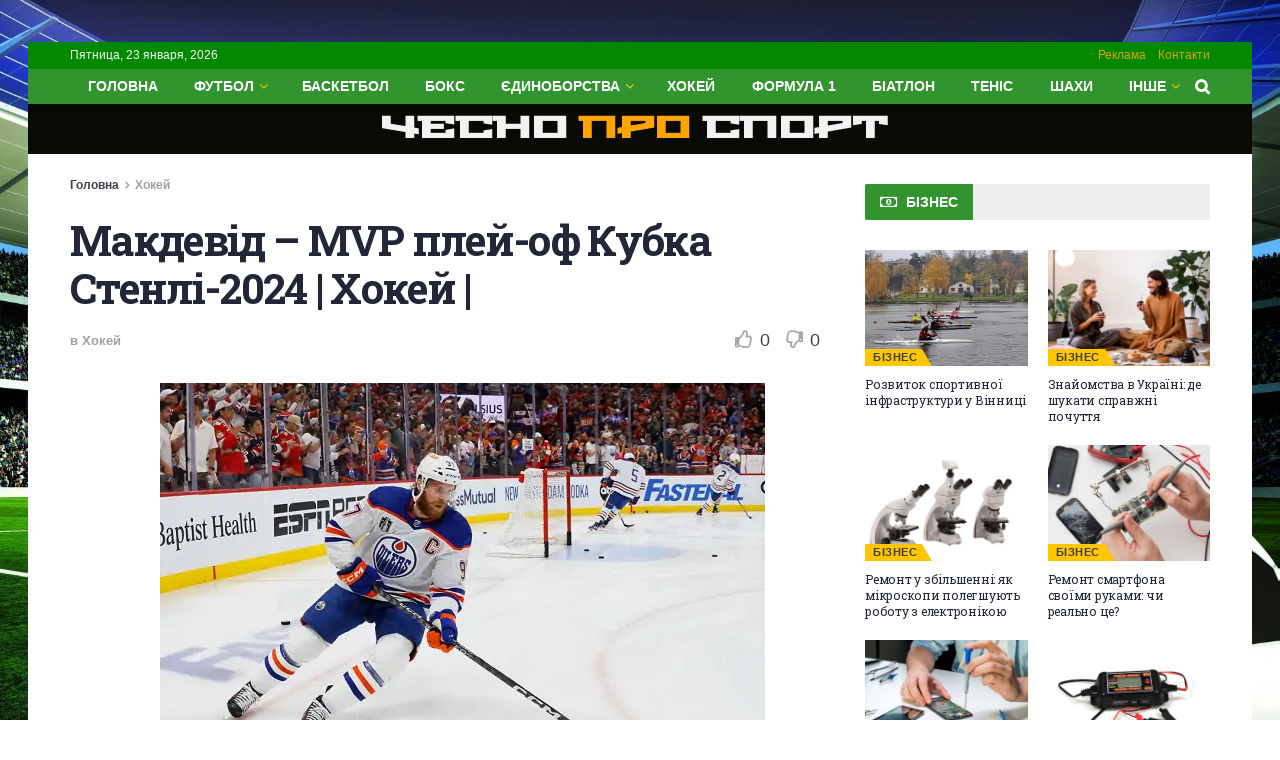

--- FILE ---
content_type: text/html; charset=UTF-8
request_url: https://chesport.cn.ua/makdevid-mvp-plei-of-kybka-stenli-2024-hokei/
body_size: 26241
content:
<!doctype html>
<!--[if lt IE 7]> <html class="no-js lt-ie9 lt-ie8 lt-ie7" lang="ru-RU"> <![endif]-->
<!--[if IE 7]>    <html class="no-js lt-ie9 lt-ie8" lang="ru-RU"> <![endif]-->
<!--[if IE 8]>    <html class="no-js lt-ie9" lang="ru-RU"> <![endif]-->
<!--[if IE 9]>    <html class="no-js lt-ie10" lang="ru-RU"> <![endif]-->
<!--[if gt IE 8]><!--> <html class="no-js" lang="ru-RU"> <!--<![endif]-->
<head>
    <meta http-equiv="Content-Type" content="text/html; charset=UTF-8" />
    <meta name='viewport' content='width=device-width, initial-scale=1, user-scalable=yes' />
    <link rel="profile" href="https://gmpg.org/xfn/11" />
    <link rel="pingback" href="https://chesport.cn.ua/xmlrpc.php" />
	<meta name="google-site-verification" content="rqwzO3h4n-SlqkSRj1sgQ1tvyQYCNnlHbLUJYOEXph4" />
	<meta name="yandex-verification" content="cdd6b7c32f62cc54" />
	<meta name="a845078316760337c9e411ff0ce45dc2" content="">
	<meta name="google-site-verification" content="8EN33oBdAA_QSM2kXjee58FCjO8BCCbYSEpULXUNGH4" />
    <meta name='robots' content='index, follow, max-image-preview:large, max-snippet:-1, max-video-preview:-1' />
			<script type="text/javascript">
              var jnews_ajax_url = '/?ajax-request=jnews'
			</script>
			<script type="text/javascript">;window.jnews=window.jnews||{},window.jnews.library=window.jnews.library||{},window.jnews.library=function(){"use strict";var t=this;t.win=window,t.doc=document,t.globalBody=t.doc.getElementsByTagName("body")[0],t.globalBody=t.globalBody?t.globalBody:t.doc,t.win.jnewsDataStorage=t.win.jnewsDataStorage||{_storage:new WeakMap,put:function(t,e,n){this._storage.has(t)||this._storage.set(t,new Map),this._storage.get(t).set(e,n)},get:function(t,e){return this._storage.get(t).get(e)},has:function(t,e){return this._storage.has(t)&&this._storage.get(t).has(e)},remove:function(t,e){var n=this._storage.get(t).delete(e);return 0===!this._storage.get(t).size&&this._storage.delete(t),n}},t.windowWidth=function(){return t.win.innerWidth||t.docEl.clientWidth||t.globalBody.clientWidth},t.windowHeight=function(){return t.win.innerHeight||t.docEl.clientHeight||t.globalBody.clientHeight},t.requestAnimationFrame=t.win.requestAnimationFrame||t.win.webkitRequestAnimationFrame||t.win.mozRequestAnimationFrame||t.win.msRequestAnimationFrame||window.oRequestAnimationFrame||function(t){return setTimeout(t,1e3/60)},t.cancelAnimationFrame=t.win.cancelAnimationFrame||t.win.webkitCancelAnimationFrame||t.win.webkitCancelRequestAnimationFrame||t.win.mozCancelAnimationFrame||t.win.msCancelRequestAnimationFrame||t.win.oCancelRequestAnimationFrame||function(t){clearTimeout(t)},t.classListSupport="classList"in document.createElement("_"),t.hasClass=t.classListSupport?function(t,e){return t.classList.contains(e)}:function(t,e){return t.className.indexOf(e)>=0},t.addClass=t.classListSupport?function(e,n){t.hasClass(e,n)||e.classList.add(n)}:function(e,n){t.hasClass(e,n)||(e.className+=" "+n)},t.removeClass=t.classListSupport?function(e,n){t.hasClass(e,n)&&e.classList.remove(n)}:function(e,n){t.hasClass(e,n)&&(e.className=e.className.replace(n,""))},t.objKeys=function(t){var e=[];for(var n in t)Object.prototype.hasOwnProperty.call(t,n)&&e.push(n);return e},t.isObjectSame=function(t,e){var n=!0;return JSON.stringify(t)!==JSON.stringify(e)&&(n=!1),n},t.extend=function(){for(var t,e,n,i=arguments[0]||{},o=1,a=arguments.length;o<a;o++)if(null!==(t=arguments[o]))for(e in t)i!==(n=t[e])&&void 0!==n&&(i[e]=n);return i},t.dataStorage=t.win.jnewsDataStorage,t.isVisible=function(t){return 0!==t.offsetWidth&&0!==t.offsetHeight||t.getBoundingClientRect().length},t.getHeight=function(t){return t.offsetHeight||t.clientHeight||t.getBoundingClientRect().height},t.getWidth=function(t){return t.offsetWidth||t.clientWidth||t.getBoundingClientRect().width},t.supportsPassive=!1;try{var e=Object.defineProperty({},"passive",{get:function(){t.supportsPassive=!0}});"createEvent"in t.doc?t.win.addEventListener("test",null,e):"fireEvent"in t.doc&&t.win.attachEvent("test",null)}catch(t){}t.passiveOption=!!t.supportsPassive&&{passive:!0},t.addEvents=function(e,n,i){for(var o in n){var a=["touchstart","touchmove"].indexOf(o)>=0&&!i&&t.passiveOption;"createEvent"in t.doc?e.addEventListener(o,n[o],a):"fireEvent"in t.doc&&e.attachEvent("on"+o,n[o])}},t.removeEvents=function(e,n){for(var i in n)"createEvent"in t.doc?e.removeEventListener(i,n[i]):"fireEvent"in t.doc&&e.detachEvent("on"+i,n[i])},t.triggerEvents=function(e,n,i){var o;i=i||{detail:null};return"createEvent"in t.doc?(!(o=t.doc.createEvent("CustomEvent")||new CustomEvent(n)).initCustomEvent||o.initCustomEvent(n,!0,!1,i),void e.dispatchEvent(o)):"fireEvent"in t.doc?((o=t.doc.createEventObject()).eventType=n,void e.fireEvent("on"+o.eventType,o)):void 0},t.getParents=function(e,n){void 0===n&&(n=t.doc);for(var i=[],o=e.parentNode,a=!1;!a;)if(o){var s=o;s.querySelectorAll(n).length?a=!0:(i.push(s),o=s.parentNode)}else i=[],a=!0;return i},t.forEach=function(t,e,n){for(var i=0,o=t.length;i<o;i++)e.call(n,t[i],i)},t.getText=function(t){return t.innerText||t.textContent},t.setText=function(t,e){var n="object"==typeof e?e.innerText||e.textContent:e;t.innerText&&(t.innerText=n),t.textContent&&(t.textContent=n)},t.httpBuildQuery=function(e){return t.objKeys(e).reduce(function e(n){var i=arguments.length>1&&void 0!==arguments[1]?arguments[1]:null;return function(o,a){var s=n[a];a=encodeURIComponent(a);var r=i?"".concat(i,"[").concat(a,"]"):a;return null==s||"function"==typeof s?(o.push("".concat(r,"=")),o):["number","boolean","string"].includes(typeof s)?(o.push("".concat(r,"=").concat(encodeURIComponent(s))),o):(o.push(t.objKeys(s).reduce(e(s,r),[]).join("&")),o)}}(e),[]).join("&")},t.scrollTo=function(e,n,i){function o(t,e,n){this.start=this.position(),this.change=t-this.start,this.currentTime=0,this.increment=20,this.duration=void 0===n?500:n,this.callback=e,this.finish=!1,this.animateScroll()}return Math.easeInOutQuad=function(t,e,n,i){return(t/=i/2)<1?n/2*t*t+e:-n/2*(--t*(t-2)-1)+e},o.prototype.stop=function(){this.finish=!0},o.prototype.move=function(e){t.doc.documentElement.scrollTop=e,t.globalBody.parentNode.scrollTop=e,t.globalBody.scrollTop=e},o.prototype.position=function(){return t.doc.documentElement.scrollTop||t.globalBody.parentNode.scrollTop||t.globalBody.scrollTop},o.prototype.animateScroll=function(){this.currentTime+=this.increment;var e=Math.easeInOutQuad(this.currentTime,this.start,this.change,this.duration);this.move(e),this.currentTime<this.duration&&!this.finish?t.requestAnimationFrame.call(t.win,this.animateScroll.bind(this)):this.callback&&"function"==typeof this.callback&&this.callback()},new o(e,n,i)},t.unwrap=function(e){var n,i=e;t.forEach(e,(function(t,e){n?n+=t:n=t})),i.replaceWith(n)},t.performance={start:function(t){performance.mark(t+"Start")},stop:function(t){performance.mark(t+"End"),performance.measure(t,t+"Start",t+"End")}},t.fps=function(){var e=0,n=0,i=0;!function(){var o=e=0,a=0,s=0,r=document.getElementById("fpsTable"),c=function(e){void 0===document.getElementsByTagName("body")[0]?t.requestAnimationFrame.call(t.win,(function(){c(e)})):document.getElementsByTagName("body")[0].appendChild(e)};null===r&&((r=document.createElement("div")).style.position="fixed",r.style.top="120px",r.style.left="10px",r.style.width="100px",r.style.height="20px",r.style.border="1px solid black",r.style.fontSize="11px",r.style.zIndex="100000",r.style.backgroundColor="white",r.id="fpsTable",c(r));var l=function(){i++,n=Date.now(),(a=(i/(s=(n-e)/1e3)).toPrecision(2))!=o&&(o=a,r.innerHTML=o+"fps"),1<s&&(e=n,i=0),t.requestAnimationFrame.call(t.win,l)};l()}()},t.instr=function(t,e){for(var n=0;n<e.length;n++)if(-1!==t.toLowerCase().indexOf(e[n].toLowerCase()))return!0},t.winLoad=function(e,n){function i(i){if("complete"===t.doc.readyState||"interactive"===t.doc.readyState)return!i||n?setTimeout(e,n||1):e(i),1}i()||t.addEvents(t.win,{load:i})},t.docReady=function(e,n){function i(i){if("complete"===t.doc.readyState||"interactive"===t.doc.readyState)return!i||n?setTimeout(e,n||1):e(i),1}i()||t.addEvents(t.doc,{DOMContentLoaded:i})},t.fireOnce=function(){t.docReady((function(){t.assets=t.assets||[],t.assets.length&&(t.boot(),t.load_assets())}),50)},t.boot=function(){t.length&&t.doc.querySelectorAll("style[media]").forEach((function(t){"not all"==t.getAttribute("media")&&t.removeAttribute("media")}))},t.create_js=function(e,n){var i=t.doc.createElement("script");switch(i.setAttribute("src",e),n){case"defer":i.setAttribute("defer",!0);break;case"async":i.setAttribute("async",!0);break;case"deferasync":i.setAttribute("defer",!0),i.setAttribute("async",!0)}t.globalBody.appendChild(i)},t.load_assets=function(){"object"==typeof t.assets&&t.forEach(t.assets.slice(0),(function(e,n){var i="";e.defer&&(i+="defer"),e.async&&(i+="async"),t.create_js(e.url,i);var o=t.assets.indexOf(e);o>-1&&t.assets.splice(o,1)})),t.assets=jnewsoption.au_scripts=window.jnewsads=[]},t.docReady((function(){t.globalBody=t.globalBody==t.doc?t.doc.getElementsByTagName("body")[0]:t.globalBody,t.globalBody=t.globalBody?t.globalBody:t.doc}))},window.jnews.library=new window.jnews.library;</script>
	<!-- This site is optimized with the Yoast SEO plugin v26.6 - https://yoast.com/wordpress/plugins/seo/ -->
	<title>Макдевід – MVP плей-оф Кубка Стенлі-2024 | Хокей | - &quot;Чесно про спорт&quot; - Новини спорту України та світу</title>
	<link rel="canonical" href="https://chesport.cn.ua/makdevid-mvp-plei-of-kybka-stenli-2024-hokei/" />
	<meta property="og:locale" content="ru_RU" />
	<meta property="og:type" content="article" />
	<meta property="og:title" content="Макдевід – MVP плей-оф Кубка Стенлі-2024 | Хокей | - &quot;Чесно про спорт&quot; - Новини спорту України та світу" />
	<meta property="og:description" content="Відбувся сьомий матч фінальної серії плей-оф Кубка Стенлі-2024 між Флоридою і Едмонтоном. Вирішальну зустріч виграли хокеїсти Пантерз. Після матчу пре-служба НХЛ назвала ім&#8217;я найціннішого гравця (MVP) Кубка Стенлі, що завершився. Ним став форвард Едмонтона&nbsp;Коннор Макдевід, отримавши нагороду Конн Смайт. Зазначимо, на рахунку Макдевіда в плей-оф НХЛ, що завершився, 8 шайб і 34 результативні передачі в [&hellip;]" />
	<meta property="og:url" content="https://chesport.cn.ua/makdevid-mvp-plei-of-kybka-stenli-2024-hokei/" />
	<meta property="og:site_name" content="&quot;Чесно про спорт&quot; - Новини спорту України та світу" />
	<meta property="article:published_time" content="2024-06-25T20:31:53+00:00" />
	<meta name="author" content="Sportika" />
	<meta name="twitter:card" content="summary_large_image" />
	<meta name="twitter:label1" content="Написано автором" />
	<meta name="twitter:data1" content="Sportika" />
	<script type="application/ld+json" class="yoast-schema-graph">{"@context":"https://schema.org","@graph":[{"@type":"WebPage","@id":"https://chesport.cn.ua/makdevid-mvp-plei-of-kybka-stenli-2024-hokei/","url":"https://chesport.cn.ua/makdevid-mvp-plei-of-kybka-stenli-2024-hokei/","name":"Макдевід – MVP плей-оф Кубка Стенлі-2024 | Хокей | - &quot;Чесно про спорт&quot; - Новини спорту України та світу","isPartOf":{"@id":"https://chesport.cn.ua/#website"},"primaryImageOfPage":{"@id":"https://chesport.cn.ua/makdevid-mvp-plei-of-kybka-stenli-2024-hokei/#primaryimage"},"image":{"@id":"https://chesport.cn.ua/makdevid-mvp-plei-of-kybka-stenli-2024-hokei/#primaryimage"},"thumbnailUrl":"https://chesport.cn.ua/wp-content/uploads/2024/06/makdevid-mvp-plej-of-kubka-stenli-2024-hokej-689112c.webp","datePublished":"2024-06-25T20:31:53+00:00","author":{"@id":"https://chesport.cn.ua/#/schema/person/ada679904883830be7e74dcf89aa63e7"},"breadcrumb":{"@id":"https://chesport.cn.ua/makdevid-mvp-plei-of-kybka-stenli-2024-hokei/#breadcrumb"},"inLanguage":"ru-RU","potentialAction":[{"@type":"ReadAction","target":["https://chesport.cn.ua/makdevid-mvp-plei-of-kybka-stenli-2024-hokei/"]}]},{"@type":"ImageObject","inLanguage":"ru-RU","@id":"https://chesport.cn.ua/makdevid-mvp-plei-of-kybka-stenli-2024-hokei/#primaryimage","url":"https://chesport.cn.ua/wp-content/uploads/2024/06/makdevid-mvp-plej-of-kubka-stenli-2024-hokej-689112c.webp","contentUrl":"https://chesport.cn.ua/wp-content/uploads/2024/06/makdevid-mvp-plej-of-kubka-stenli-2024-hokej-689112c.webp","width":605,"height":403},{"@type":"BreadcrumbList","@id":"https://chesport.cn.ua/makdevid-mvp-plei-of-kybka-stenli-2024-hokei/#breadcrumb","itemListElement":[{"@type":"ListItem","position":1,"name":"Главная страница","item":"https://chesport.cn.ua/"},{"@type":"ListItem","position":2,"name":"Макдевід – MVP плей-оф Кубка Стенлі-2024 | Хокей |"}]},{"@type":"WebSite","@id":"https://chesport.cn.ua/#website","url":"https://chesport.cn.ua/","name":"&quot;Чесно про спорт&quot; - Новини спорту України та світу","description":"Новини спорту","potentialAction":[{"@type":"SearchAction","target":{"@type":"EntryPoint","urlTemplate":"https://chesport.cn.ua/?s={search_term_string}"},"query-input":{"@type":"PropertyValueSpecification","valueRequired":true,"valueName":"search_term_string"}}],"inLanguage":"ru-RU"},{"@type":"Person","@id":"https://chesport.cn.ua/#/schema/person/ada679904883830be7e74dcf89aa63e7","name":"Sportika","image":{"@type":"ImageObject","inLanguage":"ru-RU","@id":"https://chesport.cn.ua/#/schema/person/image/","url":"https://secure.gravatar.com/avatar/f582e470e894263301cd1478fbe9229234d028724a50ad06191057de4213d794?s=96&d=mm&r=g","contentUrl":"https://secure.gravatar.com/avatar/f582e470e894263301cd1478fbe9229234d028724a50ad06191057de4213d794?s=96&d=mm&r=g","caption":"Sportika"},"sameAs":["https://chesport.cn.ua"],"url":"https://chesport.cn.ua/author/sportika/"}]}</script>
	<!-- / Yoast SEO plugin. -->


<link rel='dns-prefetch' href='//platform.instagram.com' />
<link rel='dns-prefetch' href='//assets.pinterest.com' />
<link rel='dns-prefetch' href='//fonts.googleapis.com' />
<link rel='preconnect' href='https://fonts.gstatic.com' />
<link rel="alternate" type="application/rss+xml" title="&quot;Чесно про спорт&quot; - Новини спорту України та світу &raquo; Лента" href="https://chesport.cn.ua/feed/" />
<link rel="alternate" type="application/rss+xml" title="&quot;Чесно про спорт&quot; - Новини спорту України та світу &raquo; Лента комментариев" href="https://chesport.cn.ua/comments/feed/" />
<link rel="alternate" type="application/rss+xml" title="&quot;Чесно про спорт&quot; - Новини спорту України та світу &raquo; Лента комментариев к &laquo;Макдевід – MVP плей-оф Кубка Стенлі-2024 | Хокей |&raquo;" href="https://chesport.cn.ua/makdevid-mvp-plei-of-kybka-stenli-2024-hokei/feed/" />
<link rel="alternate" title="oEmbed (JSON)" type="application/json+oembed" href="https://chesport.cn.ua/wp-json/oembed/1.0/embed?url=https%3A%2F%2Fchesport.cn.ua%2Fmakdevid-mvp-plei-of-kybka-stenli-2024-hokei%2F" />
<link rel="alternate" title="oEmbed (XML)" type="text/xml+oembed" href="https://chesport.cn.ua/wp-json/oembed/1.0/embed?url=https%3A%2F%2Fchesport.cn.ua%2Fmakdevid-mvp-plei-of-kybka-stenli-2024-hokei%2F&#038;format=xml" />
<style id='wp-img-auto-sizes-contain-inline-css' type='text/css'>
img:is([sizes=auto i],[sizes^="auto," i]){contain-intrinsic-size:3000px 1500px}
/*# sourceURL=wp-img-auto-sizes-contain-inline-css */
</style>

<style id='wp-emoji-styles-inline-css' type='text/css'>

	img.wp-smiley, img.emoji {
		display: inline !important;
		border: none !important;
		box-shadow: none !important;
		height: 1em !important;
		width: 1em !important;
		margin: 0 0.07em !important;
		vertical-align: -0.1em !important;
		background: none !important;
		padding: 0 !important;
	}
/*# sourceURL=wp-emoji-styles-inline-css */
</style>
<link rel='stylesheet' id='wp-block-library-css' href='https://chesport.cn.ua/wp-includes/css/dist/block-library/style.min.css?ver=6.9' type='text/css' media='all' />
<style id='global-styles-inline-css' type='text/css'>
:root{--wp--preset--aspect-ratio--square: 1;--wp--preset--aspect-ratio--4-3: 4/3;--wp--preset--aspect-ratio--3-4: 3/4;--wp--preset--aspect-ratio--3-2: 3/2;--wp--preset--aspect-ratio--2-3: 2/3;--wp--preset--aspect-ratio--16-9: 16/9;--wp--preset--aspect-ratio--9-16: 9/16;--wp--preset--color--black: #000000;--wp--preset--color--cyan-bluish-gray: #abb8c3;--wp--preset--color--white: #ffffff;--wp--preset--color--pale-pink: #f78da7;--wp--preset--color--vivid-red: #cf2e2e;--wp--preset--color--luminous-vivid-orange: #ff6900;--wp--preset--color--luminous-vivid-amber: #fcb900;--wp--preset--color--light-green-cyan: #7bdcb5;--wp--preset--color--vivid-green-cyan: #00d084;--wp--preset--color--pale-cyan-blue: #8ed1fc;--wp--preset--color--vivid-cyan-blue: #0693e3;--wp--preset--color--vivid-purple: #9b51e0;--wp--preset--gradient--vivid-cyan-blue-to-vivid-purple: linear-gradient(135deg,rgb(6,147,227) 0%,rgb(155,81,224) 100%);--wp--preset--gradient--light-green-cyan-to-vivid-green-cyan: linear-gradient(135deg,rgb(122,220,180) 0%,rgb(0,208,130) 100%);--wp--preset--gradient--luminous-vivid-amber-to-luminous-vivid-orange: linear-gradient(135deg,rgb(252,185,0) 0%,rgb(255,105,0) 100%);--wp--preset--gradient--luminous-vivid-orange-to-vivid-red: linear-gradient(135deg,rgb(255,105,0) 0%,rgb(207,46,46) 100%);--wp--preset--gradient--very-light-gray-to-cyan-bluish-gray: linear-gradient(135deg,rgb(238,238,238) 0%,rgb(169,184,195) 100%);--wp--preset--gradient--cool-to-warm-spectrum: linear-gradient(135deg,rgb(74,234,220) 0%,rgb(151,120,209) 20%,rgb(207,42,186) 40%,rgb(238,44,130) 60%,rgb(251,105,98) 80%,rgb(254,248,76) 100%);--wp--preset--gradient--blush-light-purple: linear-gradient(135deg,rgb(255,206,236) 0%,rgb(152,150,240) 100%);--wp--preset--gradient--blush-bordeaux: linear-gradient(135deg,rgb(254,205,165) 0%,rgb(254,45,45) 50%,rgb(107,0,62) 100%);--wp--preset--gradient--luminous-dusk: linear-gradient(135deg,rgb(255,203,112) 0%,rgb(199,81,192) 50%,rgb(65,88,208) 100%);--wp--preset--gradient--pale-ocean: linear-gradient(135deg,rgb(255,245,203) 0%,rgb(182,227,212) 50%,rgb(51,167,181) 100%);--wp--preset--gradient--electric-grass: linear-gradient(135deg,rgb(202,248,128) 0%,rgb(113,206,126) 100%);--wp--preset--gradient--midnight: linear-gradient(135deg,rgb(2,3,129) 0%,rgb(40,116,252) 100%);--wp--preset--font-size--small: 13px;--wp--preset--font-size--medium: 20px;--wp--preset--font-size--large: 36px;--wp--preset--font-size--x-large: 42px;--wp--preset--spacing--20: 0.44rem;--wp--preset--spacing--30: 0.67rem;--wp--preset--spacing--40: 1rem;--wp--preset--spacing--50: 1.5rem;--wp--preset--spacing--60: 2.25rem;--wp--preset--spacing--70: 3.38rem;--wp--preset--spacing--80: 5.06rem;--wp--preset--shadow--natural: 6px 6px 9px rgba(0, 0, 0, 0.2);--wp--preset--shadow--deep: 12px 12px 50px rgba(0, 0, 0, 0.4);--wp--preset--shadow--sharp: 6px 6px 0px rgba(0, 0, 0, 0.2);--wp--preset--shadow--outlined: 6px 6px 0px -3px rgb(255, 255, 255), 6px 6px rgb(0, 0, 0);--wp--preset--shadow--crisp: 6px 6px 0px rgb(0, 0, 0);}:where(.is-layout-flex){gap: 0.5em;}:where(.is-layout-grid){gap: 0.5em;}body .is-layout-flex{display: flex;}.is-layout-flex{flex-wrap: wrap;align-items: center;}.is-layout-flex > :is(*, div){margin: 0;}body .is-layout-grid{display: grid;}.is-layout-grid > :is(*, div){margin: 0;}:where(.wp-block-columns.is-layout-flex){gap: 2em;}:where(.wp-block-columns.is-layout-grid){gap: 2em;}:where(.wp-block-post-template.is-layout-flex){gap: 1.25em;}:where(.wp-block-post-template.is-layout-grid){gap: 1.25em;}.has-black-color{color: var(--wp--preset--color--black) !important;}.has-cyan-bluish-gray-color{color: var(--wp--preset--color--cyan-bluish-gray) !important;}.has-white-color{color: var(--wp--preset--color--white) !important;}.has-pale-pink-color{color: var(--wp--preset--color--pale-pink) !important;}.has-vivid-red-color{color: var(--wp--preset--color--vivid-red) !important;}.has-luminous-vivid-orange-color{color: var(--wp--preset--color--luminous-vivid-orange) !important;}.has-luminous-vivid-amber-color{color: var(--wp--preset--color--luminous-vivid-amber) !important;}.has-light-green-cyan-color{color: var(--wp--preset--color--light-green-cyan) !important;}.has-vivid-green-cyan-color{color: var(--wp--preset--color--vivid-green-cyan) !important;}.has-pale-cyan-blue-color{color: var(--wp--preset--color--pale-cyan-blue) !important;}.has-vivid-cyan-blue-color{color: var(--wp--preset--color--vivid-cyan-blue) !important;}.has-vivid-purple-color{color: var(--wp--preset--color--vivid-purple) !important;}.has-black-background-color{background-color: var(--wp--preset--color--black) !important;}.has-cyan-bluish-gray-background-color{background-color: var(--wp--preset--color--cyan-bluish-gray) !important;}.has-white-background-color{background-color: var(--wp--preset--color--white) !important;}.has-pale-pink-background-color{background-color: var(--wp--preset--color--pale-pink) !important;}.has-vivid-red-background-color{background-color: var(--wp--preset--color--vivid-red) !important;}.has-luminous-vivid-orange-background-color{background-color: var(--wp--preset--color--luminous-vivid-orange) !important;}.has-luminous-vivid-amber-background-color{background-color: var(--wp--preset--color--luminous-vivid-amber) !important;}.has-light-green-cyan-background-color{background-color: var(--wp--preset--color--light-green-cyan) !important;}.has-vivid-green-cyan-background-color{background-color: var(--wp--preset--color--vivid-green-cyan) !important;}.has-pale-cyan-blue-background-color{background-color: var(--wp--preset--color--pale-cyan-blue) !important;}.has-vivid-cyan-blue-background-color{background-color: var(--wp--preset--color--vivid-cyan-blue) !important;}.has-vivid-purple-background-color{background-color: var(--wp--preset--color--vivid-purple) !important;}.has-black-border-color{border-color: var(--wp--preset--color--black) !important;}.has-cyan-bluish-gray-border-color{border-color: var(--wp--preset--color--cyan-bluish-gray) !important;}.has-white-border-color{border-color: var(--wp--preset--color--white) !important;}.has-pale-pink-border-color{border-color: var(--wp--preset--color--pale-pink) !important;}.has-vivid-red-border-color{border-color: var(--wp--preset--color--vivid-red) !important;}.has-luminous-vivid-orange-border-color{border-color: var(--wp--preset--color--luminous-vivid-orange) !important;}.has-luminous-vivid-amber-border-color{border-color: var(--wp--preset--color--luminous-vivid-amber) !important;}.has-light-green-cyan-border-color{border-color: var(--wp--preset--color--light-green-cyan) !important;}.has-vivid-green-cyan-border-color{border-color: var(--wp--preset--color--vivid-green-cyan) !important;}.has-pale-cyan-blue-border-color{border-color: var(--wp--preset--color--pale-cyan-blue) !important;}.has-vivid-cyan-blue-border-color{border-color: var(--wp--preset--color--vivid-cyan-blue) !important;}.has-vivid-purple-border-color{border-color: var(--wp--preset--color--vivid-purple) !important;}.has-vivid-cyan-blue-to-vivid-purple-gradient-background{background: var(--wp--preset--gradient--vivid-cyan-blue-to-vivid-purple) !important;}.has-light-green-cyan-to-vivid-green-cyan-gradient-background{background: var(--wp--preset--gradient--light-green-cyan-to-vivid-green-cyan) !important;}.has-luminous-vivid-amber-to-luminous-vivid-orange-gradient-background{background: var(--wp--preset--gradient--luminous-vivid-amber-to-luminous-vivid-orange) !important;}.has-luminous-vivid-orange-to-vivid-red-gradient-background{background: var(--wp--preset--gradient--luminous-vivid-orange-to-vivid-red) !important;}.has-very-light-gray-to-cyan-bluish-gray-gradient-background{background: var(--wp--preset--gradient--very-light-gray-to-cyan-bluish-gray) !important;}.has-cool-to-warm-spectrum-gradient-background{background: var(--wp--preset--gradient--cool-to-warm-spectrum) !important;}.has-blush-light-purple-gradient-background{background: var(--wp--preset--gradient--blush-light-purple) !important;}.has-blush-bordeaux-gradient-background{background: var(--wp--preset--gradient--blush-bordeaux) !important;}.has-luminous-dusk-gradient-background{background: var(--wp--preset--gradient--luminous-dusk) !important;}.has-pale-ocean-gradient-background{background: var(--wp--preset--gradient--pale-ocean) !important;}.has-electric-grass-gradient-background{background: var(--wp--preset--gradient--electric-grass) !important;}.has-midnight-gradient-background{background: var(--wp--preset--gradient--midnight) !important;}.has-small-font-size{font-size: var(--wp--preset--font-size--small) !important;}.has-medium-font-size{font-size: var(--wp--preset--font-size--medium) !important;}.has-large-font-size{font-size: var(--wp--preset--font-size--large) !important;}.has-x-large-font-size{font-size: var(--wp--preset--font-size--x-large) !important;}
/*# sourceURL=global-styles-inline-css */
</style>

<style id='classic-theme-styles-inline-css' type='text/css'>
/*! This file is auto-generated */
.wp-block-button__link{color:#fff;background-color:#32373c;border-radius:9999px;box-shadow:none;text-decoration:none;padding:calc(.667em + 2px) calc(1.333em + 2px);font-size:1.125em}.wp-block-file__button{background:#32373c;color:#fff;text-decoration:none}
/*# sourceURL=/wp-includes/css/classic-themes.min.css */
</style>
<link rel='stylesheet' id='js_composer_front-css' href='https://chesport.cn.ua/wp-content/plugins/js_composer/assets/css/js_composer.min.css?ver=6.7.0' type='text/css' media='all' />
<link rel='stylesheet' id='jeg_customizer_font-css' href='//fonts.googleapis.com/css?family=Open+Sans%3Aregular%2C600%2C700%7CRoboto+Slab%3A300%2Cregular%2C700%7CSource+Sans+Pro%3Aregular%2C600%2C700%7CStalinist+One%3Areguler&#038;display=swap&#038;ver=1.2.6' type='text/css' media='all' />
<link rel='stylesheet' id='jnews-frontend-css' href='https://chesport.cn.ua/wp-content/themes/jnews/assets/dist/frontend.min.css?ver=9.0.5' type='text/css' media='all' />
<link rel='stylesheet' id='jnews-elementor-css' href='https://chesport.cn.ua/wp-content/themes/jnews/assets/css/elementor-frontend.css?ver=9.0.5' type='text/css' media='all' />
<link rel='stylesheet' id='jnews-style-css' href='https://chesport.cn.ua/wp-content/themes/jnews/style.css?ver=9.0.5' type='text/css' media='all' />
<link rel='stylesheet' id='jnews-darkmode-css' href='https://chesport.cn.ua/wp-content/themes/jnews/assets/css/darkmode.css?ver=9.0.5' type='text/css' media='all' />
<link rel='stylesheet' id='jnews-scheme-css' href='https://chesport.cn.ua/wp-content/themes/jnews/data/import/sport/scheme.css?ver=9.0.5' type='text/css' media='all' />
<style id='wpg-styles-inline-css' type='text/css'>
img.wpg_first_image { display: none !important; }
/*# sourceURL=wpg-styles-inline-css */
</style>
<link rel='stylesheet' id='jnews-social-login-style-css' href='https://chesport.cn.ua/wp-content/plugins/jnews-social-login/assets/css/plugin.css?ver=9.0.0' type='text/css' media='all' />
<script type="text/javascript" src="https://chesport.cn.ua/wp-includes/js/jquery/jquery.min.js?ver=3.7.1" id="jquery-core-js"></script>
<script type="text/javascript" src="https://chesport.cn.ua/wp-includes/js/jquery/jquery-migrate.min.js?ver=3.4.1" id="jquery-migrate-js"></script>
<link rel="https://api.w.org/" href="https://chesport.cn.ua/wp-json/" /><link rel="alternate" title="JSON" type="application/json" href="https://chesport.cn.ua/wp-json/wp/v2/posts/34437" /><link rel="EditURI" type="application/rsd+xml" title="RSD" href="https://chesport.cn.ua/xmlrpc.php?rsd" />
<meta name="generator" content="WordPress 6.9" />
<link rel='shortlink' href='https://chesport.cn.ua/?p=34437' />

		<!-- GA Google Analytics @ https://m0n.co/ga -->
		<script async src="https://www.googletagmanager.com/gtag/js?id=G-1BWG77TGY7"></script>
		<script>
			window.dataLayer = window.dataLayer || [];
			function gtag(){dataLayer.push(arguments);}
			gtag('js', new Date());
			gtag('config', 'G-1BWG77TGY7');
		</script>

	<!-- Google tag (gtag.js) -->
<script async src="https://www.googletagmanager.com/gtag/js?id=G-1BWG77TGY7"></script>
<script>
  window.dataLayer = window.dataLayer || [];
  function gtag(){dataLayer.push(arguments);}
  gtag('js', new Date());

  gtag('config', 'G-1BWG77TGY7');
</script>
<meta name="generator" content="Elementor 3.31.3; features: additional_custom_breakpoints, e_element_cache; settings: css_print_method-external, google_font-enabled, font_display-swap">
			<style>
				.e-con.e-parent:nth-of-type(n+4):not(.e-lazyloaded):not(.e-no-lazyload),
				.e-con.e-parent:nth-of-type(n+4):not(.e-lazyloaded):not(.e-no-lazyload) * {
					background-image: none !important;
				}
				@media screen and (max-height: 1024px) {
					.e-con.e-parent:nth-of-type(n+3):not(.e-lazyloaded):not(.e-no-lazyload),
					.e-con.e-parent:nth-of-type(n+3):not(.e-lazyloaded):not(.e-no-lazyload) * {
						background-image: none !important;
					}
				}
				@media screen and (max-height: 640px) {
					.e-con.e-parent:nth-of-type(n+2):not(.e-lazyloaded):not(.e-no-lazyload),
					.e-con.e-parent:nth-of-type(n+2):not(.e-lazyloaded):not(.e-no-lazyload) * {
						background-image: none !important;
					}
				}
			</style>
			<meta name="generator" content="Powered by WPBakery Page Builder - drag and drop page builder for WordPress."/>
<script type='application/ld+json'>{"@context":"http:\/\/schema.org","@type":"Organization","@id":"https:\/\/chesport.cn.ua\/#organization","url":"https:\/\/chesport.cn.ua\/","name":"","logo":{"@type":"ImageObject","url":""},"sameAs":[]}</script>
<script type='application/ld+json'>{"@context":"http:\/\/schema.org","@type":"WebSite","@id":"https:\/\/chesport.cn.ua\/#website","url":"https:\/\/chesport.cn.ua\/","name":"","potentialAction":{"@type":"SearchAction","target":"https:\/\/chesport.cn.ua\/?s={search_term_string}","query-input":"required name=search_term_string"}}</script>
<link rel="icon" href="https://chesport.cn.ua/wp-content/uploads/2023/08/cropped-png-clipart-sport-logo-design-grass-sports-equipment-32x32.png" sizes="32x32" />
<link rel="icon" href="https://chesport.cn.ua/wp-content/uploads/2023/08/cropped-png-clipart-sport-logo-design-grass-sports-equipment-192x192.png" sizes="192x192" />
<link rel="apple-touch-icon" href="https://chesport.cn.ua/wp-content/uploads/2023/08/cropped-png-clipart-sport-logo-design-grass-sports-equipment-180x180.png" />
<meta name="msapplication-TileImage" content="https://chesport.cn.ua/wp-content/uploads/2023/08/cropped-png-clipart-sport-logo-design-grass-sports-equipment-270x270.png" />
<style id="jeg_dynamic_css" type="text/css" data-type="jeg_custom-css">body.jnews { background-image : url("https://chesport.cn.ua/wp-content/uploads/2023/08/1645034919_1-phonoteka-org-p-futbol-stadion-fon-1.jpg"); background-repeat : no-repeat; background-position : center center; background-attachment : fixed; background-size : cover; } body { --j-body-color : #3d4248; --j-accent-color : #31942e; --j-alt-color : #a9a9a9; --j-heading-color : #222638; } body,.jeg_newsfeed_list .tns-outer .tns-controls button,.jeg_filter_button,.owl-carousel .owl-nav div,.jeg_readmore,.jeg_hero_style_7 .jeg_post_meta a,.widget_calendar thead th,.widget_calendar tfoot a,.jeg_socialcounter a,.entry-header .jeg_meta_like a,.entry-header .jeg_meta_comment a,.entry-content tbody tr:hover,.entry-content th,.jeg_splitpost_nav li:hover a,#breadcrumbs a,.jeg_author_socials a:hover,.jeg_footer_content a,.jeg_footer_bottom a,.jeg_cartcontent,.woocommerce .woocommerce-breadcrumb a { color : #3d4248; } a, .jeg_menu_style_5>li>a:hover, .jeg_menu_style_5>li.sfHover>a, .jeg_menu_style_5>li.current-menu-item>a, .jeg_menu_style_5>li.current-menu-ancestor>a, .jeg_navbar .jeg_menu:not(.jeg_main_menu)>li>a:hover, .jeg_midbar .jeg_menu:not(.jeg_main_menu)>li>a:hover, .jeg_side_tabs li.active, .jeg_block_heading_5 strong, .jeg_block_heading_6 strong, .jeg_block_heading_7 strong, .jeg_block_heading_8 strong, .jeg_subcat_list li a:hover, .jeg_subcat_list li button:hover, .jeg_pl_lg_7 .jeg_thumb .jeg_post_category a, .jeg_pl_xs_2:before, .jeg_pl_xs_4 .jeg_postblock_content:before, .jeg_postblock .jeg_post_title a:hover, .jeg_hero_style_6 .jeg_post_title a:hover, .jeg_sidefeed .jeg_pl_xs_3 .jeg_post_title a:hover, .widget_jnews_popular .jeg_post_title a:hover, .jeg_meta_author a, .widget_archive li a:hover, .widget_pages li a:hover, .widget_meta li a:hover, .widget_recent_entries li a:hover, .widget_rss li a:hover, .widget_rss cite, .widget_categories li a:hover, .widget_categories li.current-cat>a, #breadcrumbs a:hover, .jeg_share_count .counts, .commentlist .bypostauthor>.comment-body>.comment-author>.fn, span.required, .jeg_review_title, .bestprice .price, .authorlink a:hover, .jeg_vertical_playlist .jeg_video_playlist_play_icon, .jeg_vertical_playlist .jeg_video_playlist_item.active .jeg_video_playlist_thumbnail:before, .jeg_horizontal_playlist .jeg_video_playlist_play, .woocommerce li.product .pricegroup .button, .widget_display_forums li a:hover, .widget_display_topics li:before, .widget_display_replies li:before, .widget_display_views li:before, .bbp-breadcrumb a:hover, .jeg_mobile_menu li.sfHover>a, .jeg_mobile_menu li a:hover, .split-template-6 .pagenum, .jeg_mobile_menu_style_5>li>a:hover, .jeg_mobile_menu_style_5>li.sfHover>a, .jeg_mobile_menu_style_5>li.current-menu-item>a, .jeg_mobile_menu_style_5>li.current-menu-ancestor>a { color : #31942e; } .jeg_menu_style_1>li>a:before, .jeg_menu_style_2>li>a:before, .jeg_menu_style_3>li>a:before, .jeg_side_toggle, .jeg_slide_caption .jeg_post_category a, .jeg_slider_type_1_wrapper .tns-controls button.tns-next, .jeg_block_heading_1 .jeg_block_title span, .jeg_block_heading_2 .jeg_block_title span, .jeg_block_heading_3, .jeg_block_heading_4 .jeg_block_title span, .jeg_block_heading_6:after, .jeg_pl_lg_box .jeg_post_category a, .jeg_pl_md_box .jeg_post_category a, .jeg_readmore:hover, .jeg_thumb .jeg_post_category a, .jeg_block_loadmore a:hover, .jeg_postblock.alt .jeg_block_loadmore a:hover, .jeg_block_loadmore a.active, .jeg_postblock_carousel_2 .jeg_post_category a, .jeg_heroblock .jeg_post_category a, .jeg_pagenav_1 .page_number.active, .jeg_pagenav_1 .page_number.active:hover, input[type="submit"], .btn, .button, .widget_tag_cloud a:hover, .popularpost_item:hover .jeg_post_title a:before, .jeg_splitpost_4 .page_nav, .jeg_splitpost_5 .page_nav, .jeg_post_via a:hover, .jeg_post_source a:hover, .jeg_post_tags a:hover, .comment-reply-title small a:before, .comment-reply-title small a:after, .jeg_storelist .productlink, .authorlink li.active a:before, .jeg_footer.dark .socials_widget:not(.nobg) a:hover .fa, div.jeg_breakingnews_title, .jeg_overlay_slider_bottom_wrapper .tns-controls button, .jeg_overlay_slider_bottom_wrapper .tns-controls button:hover, .jeg_vertical_playlist .jeg_video_playlist_current, .woocommerce span.onsale, .woocommerce #respond input#submit:hover, .woocommerce a.button:hover, .woocommerce button.button:hover, .woocommerce input.button:hover, .woocommerce #respond input#submit.alt, .woocommerce a.button.alt, .woocommerce button.button.alt, .woocommerce input.button.alt, .jeg_popup_post .caption, .jeg_footer.dark input[type="submit"], .jeg_footer.dark .btn, .jeg_footer.dark .button, .footer_widget.widget_tag_cloud a:hover, .jeg_inner_content .content-inner .jeg_post_category a:hover, #buddypress .standard-form button, #buddypress a.button, #buddypress input[type="submit"], #buddypress input[type="button"], #buddypress input[type="reset"], #buddypress ul.button-nav li a, #buddypress .generic-button a, #buddypress .generic-button button, #buddypress .comment-reply-link, #buddypress a.bp-title-button, #buddypress.buddypress-wrap .members-list li .user-update .activity-read-more a, div#buddypress .standard-form button:hover, div#buddypress a.button:hover, div#buddypress input[type="submit"]:hover, div#buddypress input[type="button"]:hover, div#buddypress input[type="reset"]:hover, div#buddypress ul.button-nav li a:hover, div#buddypress .generic-button a:hover, div#buddypress .generic-button button:hover, div#buddypress .comment-reply-link:hover, div#buddypress a.bp-title-button:hover, div#buddypress.buddypress-wrap .members-list li .user-update .activity-read-more a:hover, #buddypress #item-nav .item-list-tabs ul li a:before, .jeg_inner_content .jeg_meta_container .follow-wrapper a { background-color : #31942e; } .jeg_block_heading_7 .jeg_block_title span, .jeg_readmore:hover, .jeg_block_loadmore a:hover, .jeg_block_loadmore a.active, .jeg_pagenav_1 .page_number.active, .jeg_pagenav_1 .page_number.active:hover, .jeg_pagenav_3 .page_number:hover, .jeg_prevnext_post a:hover h3, .jeg_overlay_slider .jeg_post_category, .jeg_sidefeed .jeg_post.active, .jeg_vertical_playlist.jeg_vertical_playlist .jeg_video_playlist_item.active .jeg_video_playlist_thumbnail img, .jeg_horizontal_playlist .jeg_video_playlist_item.active { border-color : #31942e; } .jeg_tabpost_nav li.active, .woocommerce div.product .woocommerce-tabs ul.tabs li.active, .jeg_mobile_menu_style_1>li.current-menu-item a, .jeg_mobile_menu_style_1>li.current-menu-ancestor a, .jeg_mobile_menu_style_2>li.current-menu-item::after, .jeg_mobile_menu_style_2>li.current-menu-ancestor::after, .jeg_mobile_menu_style_3>li.current-menu-item::before, .jeg_mobile_menu_style_3>li.current-menu-ancestor::before { border-bottom-color : #31942e; } .jeg_post_meta .fa, .entry-header .jeg_post_meta .fa, .jeg_review_stars, .jeg_price_review_list { color : #a9a9a9; } .jeg_share_button.share-float.share-monocrhome a { background-color : #a9a9a9; } h1,h2,h3,h4,h5,h6,.jeg_post_title a,.entry-header .jeg_post_title,.jeg_hero_style_7 .jeg_post_title a,.jeg_block_title,.jeg_splitpost_bar .current_title,.jeg_video_playlist_title,.gallery-caption,.jeg_push_notification_button>a.button { color : #222638; } .split-template-9 .pagenum, .split-template-10 .pagenum, .split-template-11 .pagenum, .split-template-12 .pagenum, .split-template-13 .pagenum, .split-template-15 .pagenum, .split-template-18 .pagenum, .split-template-20 .pagenum, .split-template-19 .current_title span, .split-template-20 .current_title span { background-color : #222638; } .jeg_topbar .jeg_nav_row, .jeg_topbar .jeg_search_no_expand .jeg_search_input { line-height : 27px; } .jeg_topbar .jeg_nav_row, .jeg_topbar .jeg_nav_icon { height : 27px; } .jeg_topbar, .jeg_topbar.dark, .jeg_topbar.custom { background : #028900; } .jeg_topbar, .jeg_topbar.dark { border-color : rgba(255,255,255,0); color : #f5f5f5; border-top-width : 0px; } .jeg_topbar .jeg_nav_item, .jeg_topbar.dark .jeg_nav_item { border-color : rgba(255,255,255,0); } .jeg_midbar { height : 50px; } .jeg_midbar, .jeg_midbar.dark { background-color : #090a04; border-bottom-width : 0px; } .jeg_header .jeg_bottombar.jeg_navbar,.jeg_bottombar .jeg_nav_icon { height : 35px; } .jeg_header .jeg_bottombar.jeg_navbar, .jeg_header .jeg_bottombar .jeg_main_menu:not(.jeg_menu_style_1) > li > a, .jeg_header .jeg_bottombar .jeg_menu_style_1 > li, .jeg_header .jeg_bottombar .jeg_menu:not(.jeg_main_menu) > li > a { line-height : 35px; } .jeg_header .jeg_bottombar.jeg_navbar_wrapper:not(.jeg_navbar_boxed), .jeg_header .jeg_bottombar.jeg_navbar_boxed .jeg_nav_row { background : #31942e; } .jeg_header .jeg_bottombar, .jeg_header .jeg_bottombar.jeg_navbar_dark, .jeg_bottombar.jeg_navbar_boxed .jeg_nav_row, .jeg_bottombar.jeg_navbar_dark.jeg_navbar_boxed .jeg_nav_row { border-top-width : 0px; border-bottom-width : 0px; } .jeg_stickybar, .jeg_stickybar.dark { border-bottom-width : 0px; } .jeg_header .socials_widget > a > i.fa:before { color : #f5f5f5; } .jeg_header .socials_widget.nobg > a > span.jeg-icon svg { fill : #f5f5f5; } .jeg_header .socials_widget > a > span.jeg-icon svg { fill : #f5f5f5; } .jeg_header .jeg_search_wrapper.search_icon .jeg_search_toggle { color : #ffffff; } .jeg_header .jeg_search_wrapper.jeg_search_popup_expand .jeg_search_form, .jeg_header .jeg_search_popup_expand .jeg_search_result, .jeg_header .jeg_search_popup_expand .jeg_search_result .search-noresult, .jeg_header .jeg_search_popup_expand .jeg_search_result .search-all-button { border-color : rgba(61,66,72,0); } .jeg_header .jeg_search_expanded .jeg_search_popup_expand .jeg_search_form:after { border-bottom-color : rgba(61,66,72,0); } .jeg_header .jeg_search_wrapper.jeg_search_popup_expand .jeg_search_form .jeg_search_input { background : rgba(177,177,177,0.1); border-color : rgba(177,177,177,0.3); } .jeg_header .jeg_search_no_expand .jeg_search_form .jeg_search_input::-webkit-input-placeholder { color : #f5f5f5; } .jeg_header .jeg_search_no_expand .jeg_search_form .jeg_search_input:-moz-placeholder { color : #f5f5f5; } .jeg_header .jeg_search_no_expand .jeg_search_form .jeg_search_input::-moz-placeholder { color : #f5f5f5; } .jeg_header .jeg_search_no_expand .jeg_search_form .jeg_search_input:-ms-input-placeholder { color : #f5f5f5; } .jeg_header .jeg_menu.jeg_main_menu > li > a { color : #ffffff; } .jeg_menu_style_1 > li > a:before, .jeg_menu_style_2 > li > a:before, .jeg_menu_style_3 > li > a:before { background : #ffd400; } .jeg_navbar_wrapper .sf-arrows .sf-with-ul:after { color : #ffd400; } .jnews .jeg_header .jeg_menu.jeg_top_menu > li > a { color : #dba40f; } .jeg_nav_item.jeg_logo .site-title a { font-family: "Stalinist One",Helvetica,Arial,sans-serif;font-size: 1; color : #f2f2f2;  } .jeg_stickybar .jeg_nav_item.jeg_logo .site-title a { font-family: "Stalinist One",Helvetica,Arial,sans-serif;font-size: 1;  } .jeg_nav_item.jeg_mobile_logo .site-title a { font-family: "Stalinist One",Helvetica,Arial,sans-serif;font-size: 1; color : #a3a3a3;  } .jeg_footer_content,.jeg_footer.dark .jeg_footer_content { background-color : #09282c; color : #c6c6c6; } .jeg_footer_secondary,.jeg_footer.dark .jeg_footer_secondary { border-top-color : #262626; } .jeg_footer_2 .footer_column,.jeg_footer_2.dark .footer_column { border-right-color : #262626; } .jeg_footer_5 .jeg_footer_social, .jeg_footer_5 .footer_column, .jeg_footer_5 .jeg_footer_secondary,.jeg_footer_5.dark .jeg_footer_social,.jeg_footer_5.dark .footer_column,.jeg_footer_5.dark .jeg_footer_secondary { border-color : #262626; } .jeg_footer_bottom,.jeg_footer.dark .jeg_footer_bottom,.jeg_footer_secondary,.jeg_footer.dark .jeg_footer_secondary { background-color : #31942e; } .jeg_footer_secondary,.jeg_footer.dark .jeg_footer_secondary,.jeg_footer_bottom,.jeg_footer.dark .jeg_footer_bottom,.jeg_footer_sidecontent .jeg_footer_primary { color : rgba(255,255,255,0.6); } .jeg_footer_bottom a,.jeg_footer.dark .jeg_footer_bottom a,.jeg_footer_secondary a,.jeg_footer.dark .jeg_footer_secondary a,.jeg_footer_sidecontent .jeg_footer_primary a,.jeg_footer_sidecontent.dark .jeg_footer_primary a { color : #ffffff; } .socials_widget a .fa,.jeg_footer.dark .socials_widget a .fa,.jeg_footer .socials_widget.nobg .fa,.jeg_footer.dark .socials_widget.nobg .fa,.jeg_footer .socials_widget:not(.nobg) a .fa,.jeg_footer.dark .socials_widget:not(.nobg) a .fa { color : #ffffff; } .socials_widget a:hover .fa,.jeg_footer.dark .socials_widget a:hover .fa,.socials_widget a:hover .fa,.jeg_footer.dark .socials_widget a:hover .fa,.jeg_footer .socials_widget.nobg a:hover .fa,.jeg_footer.dark .socials_widget.nobg a:hover .fa,.jeg_footer .socials_widget:not(.nobg) a:hover .fa,.jeg_footer.dark .socials_widget:not(.nobg) a:hover .fa { color : #ffc600; } body,input,textarea,select,.chosen-container-single .chosen-single,.btn,.button { font-family: "Open Sans",Helvetica,Arial,sans-serif; } .jeg_post_title, .entry-header .jeg_post_title, .jeg_single_tpl_2 .entry-header .jeg_post_title, .jeg_single_tpl_3 .entry-header .jeg_post_title, .jeg_single_tpl_6 .entry-header .jeg_post_title, .jeg_content .jeg_custom_title_wrapper .jeg_post_title { font-family: "Roboto Slab",Helvetica,Arial,sans-serif; } .jeg_post_excerpt p, .content-inner p { font-family: "Source Sans Pro",Helvetica,Arial,sans-serif; } .jeg_thumb .jeg_post_category a,.jeg_pl_lg_box .jeg_post_category a,.jeg_pl_md_box .jeg_post_category a,.jeg_postblock_carousel_2 .jeg_post_category a,.jeg_heroblock .jeg_post_category a,.jeg_slide_caption .jeg_post_category a { background-color : #ffc600; color : #3d4248; } .jeg_overlay_slider .jeg_post_category,.jeg_thumb .jeg_post_category a,.jeg_pl_lg_box .jeg_post_category a,.jeg_pl_md_box .jeg_post_category a,.jeg_postblock_carousel_2 .jeg_post_category a,.jeg_heroblock .jeg_post_category a,.jeg_slide_caption .jeg_post_category a { border-color : #ffc600; } </style><style type="text/css">
					.no_thumbnail .jeg_thumb,
					.thumbnail-container.no_thumbnail {
					    display: none !important;
					}
					.jeg_search_result .jeg_pl_xs_3.no_thumbnail .jeg_postblock_content,
					.jeg_sidefeed .jeg_pl_xs_3.no_thumbnail .jeg_postblock_content,
					.jeg_pl_sm.no_thumbnail .jeg_postblock_content {
					    margin-left: 0;
					}
					.jeg_postblock_11 .no_thumbnail .jeg_postblock_content,
					.jeg_postblock_12 .no_thumbnail .jeg_postblock_content,
					.jeg_postblock_12.jeg_col_3o3 .no_thumbnail .jeg_postblock_content  {
					    margin-top: 0;
					}
					.jeg_postblock_15 .jeg_pl_md_box.no_thumbnail .jeg_postblock_content,
					.jeg_postblock_19 .jeg_pl_md_box.no_thumbnail .jeg_postblock_content,
					.jeg_postblock_24 .jeg_pl_md_box.no_thumbnail .jeg_postblock_content,
					.jeg_sidefeed .jeg_pl_md_box .jeg_postblock_content {
					    position: relative;
					}
					.jeg_postblock_carousel_2 .no_thumbnail .jeg_post_title a,
					.jeg_postblock_carousel_2 .no_thumbnail .jeg_post_title a:hover,
					.jeg_postblock_carousel_2 .no_thumbnail .jeg_post_meta .fa {
					    color: #212121 !important;
					} 
				</style>		<style type="text/css" id="wp-custom-css">
			body {
    background: #fff;   
    color: #444;
    font-family: -apple-system, BlinkMacSystemFont, "Segoe UI", Roboto, Oxygen-Sans, Ubuntu, Cantarell, "Helvetica Neue", sans-serif;
    margin: 2em auto;
    padding: 1em 2em;
    max-width: 1700px;
    -webkit-box-shadow: 0 1px 1px rgba(0, 0, 0, .04);
    box-shadow: 0 1px 1px rgba(0, 0, 0, .04);
}
.jeg_navbar_mobile.jeg_sticky_nav {
    position: fixed;
    top: 0;
    
    /* ИСПРАВЛЕНИЕ: Устанавливаем привязку к краям */
    left: 0; 
    right: 0; /* Опционально, но рекомендуется для надежности */
    
    width: 100%;
    z-index: 9997;
    
    /* УДАЛИТЬ margin: 0 auto; */
    margin: 0; /* Оставить только это, чтобы убрать внешние отступы */
    
    /* ... остальные стили */
    -webkit-transform: translateZ(0);
    transform: translateZ(0);
    
    /* ДОПОЛНИТЕЛЬНАЯ ПРОВЕРКА: */
    box-sizing: border-box;
}
/* ШРИФТ для статей: */
.jeg_post_excerpt p,
.content-inner p {
    font-family: "Roboto", Arial, sans-serif;
    font-size: 16px;
    line-height: 1.6;
}


.site-title {
    margin: 0;
    padding: 0;
    line-height: 1;
    font-size: 30px;
    letter-spacing: -.02em;}
	
	
	.jeg_nav_item.jeg_mobile_logo .site-title a {
    font-family: "Stalinist One",Helvetica,Arial,sans-serif;
    font-size: 1;
    color: #31942e;
    font-size: 14px;
}

.jeg_slider_type_9 .jeg_slide_caption .jeg_post_title {
    font-size: 25px;
    font-weight: 500;
    line-height: 1.1;
    margin: 20px auto;
    letter-spacing: -.04em;
}
.jeg_pl_sm .jeg_post_title, .jeg_postblock_carousel_1 .jeg_post_title, .popularpost_item .jeg_post_title {
    font-size: 12px;
    line-height: 15px;
    margin-bottom: 5px;
	  font-weight: 300;
	margin-right: 5px;
}

.entry-content td, .entry-content th {
    font-size: .85em;
    padding: 8px 2px;
    text-align: left;
    border-left: 1px solid #eee;
    border-right: 1px solid #eee;
}

.entry-content table {
    width: 100%;
    width: -webkit-fit-content;
    width: -moz-fit-content;
    width: fit-content;
    max-width: 100%;
    overflow-x: auto;
    word-break: break-word;
    margin: 1em 0 30px;
    line-height: normal;
    color: #302e2e;
    border: 2px solid;
}		</style>
		<noscript><style> .wpb_animate_when_almost_visible { opacity: 1; }</style></noscript>	<script async src="https://pagead2.googlesyndication.com/pagead/js/adsbygoogle.js?client=ca-pub-6457103944326246"
     crossorigin="anonymous"></script>
<link rel='stylesheet' id='vc_font_awesome_5_shims-css' href='https://chesport.cn.ua/wp-content/plugins/js_composer/assets/lib/bower/font-awesome/css/v4-shims.min.css?ver=6.7.0' type='text/css' media='all' />
<link rel='stylesheet' id='vc_font_awesome_5-css' href='https://chesport.cn.ua/wp-content/plugins/js_composer/assets/lib/bower/font-awesome/css/all.min.css?ver=6.7.0' type='text/css' media='all' />
</head>
<body data-rsssl=1 class="wp-singular post-template-default single single-post postid-34437 single-format-standard wp-embed-responsive wp-theme-jnews jeg_toggle_dark jeg_single_tpl_1 jnews jeg_boxed jsc_normal wpb-js-composer js-comp-ver-6.7.0 vc_responsive elementor-default elementor-kit-109">

    
    
    <div class="jeg_ad jeg_ad_top jnews_header_top_ads">
        <div class='ads-wrapper  '></div>    </div>

    <!-- The Main Wrapper
    ============================================= -->
    <div class="jeg_viewport">

        
        <div class="jeg_header_wrapper">
            <div class="jeg_header_instagram_wrapper">
    </div>

<!-- HEADER -->
<div class="jeg_header normal">
    <div class="jeg_topbar jeg_container dark">
    <div class="container">
        <div class="jeg_nav_row">
            
                <div class="jeg_nav_col jeg_nav_left  jeg_nav_grow">
                    <div class="item_wrap jeg_nav_alignleft">
                        <div class="jeg_nav_item jeg_top_date">
    Пятница, 23 января, 2026</div>                    </div>
                </div>

                
                <div class="jeg_nav_col jeg_nav_center  jeg_nav_normal">
                    <div class="item_wrap jeg_nav_aligncenter">
                                            </div>
                </div>

                
                <div class="jeg_nav_col jeg_nav_right  jeg_nav_grow">
                    <div class="item_wrap jeg_nav_alignright">
                        <div class="jeg_nav_item">
	<ul class="jeg_menu jeg_top_menu"><li id="menu-item-81" class="menu-item menu-item-type-custom menu-item-object-custom menu-item-81"><a href="https://chesport.cn.ua/reklama/">Реклама</a></li>
<li id="menu-item-83" class="menu-item menu-item-type-custom menu-item-object-custom menu-item-83"><a href="https://chesport.cn.ua/kontakty/">Контакти</a></li>
</ul></div>                    </div>
                </div>

                        </div>
    </div>
</div><!-- /.jeg_container --><div class="jeg_bottombar jeg_navbar jeg_container jeg_navbar_wrapper jeg_navbar_normal jeg_navbar_shadow jeg_navbar_fitwidth jeg_navbar_dark">
    <div class="container">
        <div class="jeg_nav_row">
            
                <div class="jeg_nav_col jeg_nav_left jeg_nav_grow">
                    <div class="item_wrap jeg_nav_alignleft">
                        <div class="jeg_nav_item jeg_main_menu_wrapper">
<div class="jeg_mainmenu_wrap"><ul class="jeg_menu jeg_main_menu jeg_menu_style_2" data-animation="animate"><li id="menu-item-66" class="menu-item menu-item-type-post_type menu-item-object-page menu-item-home menu-item-66 bgnav" data-item-row="default" ><a href="https://chesport.cn.ua/">ГОЛОВНА</a></li>
<li id="menu-item-91" class="menu-item menu-item-type-taxonomy menu-item-object-category menu-item-has-children menu-item-91 bgnav" data-item-row="default" ><a href="https://chesport.cn.ua/category/football/">Футбол</a>
<ul class="sub-menu">
	<li id="menu-item-97" class="menu-item menu-item-type-taxonomy menu-item-object-category menu-item-97 bgnav" data-item-row="default" ><a href="https://chesport.cn.ua/category/premyer-liga/">Прем&#8217;єр-Ліга (УПЛ)</a></li>
	<li id="menu-item-98" class="menu-item menu-item-type-taxonomy menu-item-object-category menu-item-98 bgnav" data-item-row="default" ><a href="https://chesport.cn.ua/category/1-liga-ukraina/">Перша Ліга України</a></li>
	<li id="menu-item-99" class="menu-item menu-item-type-taxonomy menu-item-object-category menu-item-99 bgnav" data-item-row="default" ><a href="https://chesport.cn.ua/category/2-liga-ukraina/">Друга Ліга України</a></li>
	<li id="menu-item-180" class="menu-item menu-item-type-taxonomy menu-item-object-category menu-item-180 bgnav" data-item-row="default" ><a href="https://chesport.cn.ua/category/eurocup/">Єврокубки</a></li>
</ul>
</li>
<li id="menu-item-92" class="menu-item menu-item-type-taxonomy menu-item-object-category menu-item-92 bgnav" data-item-row="default" ><a href="https://chesport.cn.ua/category/basketball/">Баскетбол</a></li>
<li id="menu-item-93" class="menu-item menu-item-type-taxonomy menu-item-object-category menu-item-93 bgnav" data-item-row="default" ><a href="https://chesport.cn.ua/category/box/">Бокс</a></li>
<li id="menu-item-9303" class="menu-item menu-item-type-taxonomy menu-item-object-category menu-item-has-children menu-item-9303 bgnav" data-item-row="default" ><a href="https://chesport.cn.ua/category/edinoborstva/">Єдиноборства</a>
<ul class="sub-menu">
	<li id="menu-item-9304" class="menu-item menu-item-type-taxonomy menu-item-object-category menu-item-9304 bgnav" data-item-row="default" ><a href="https://chesport.cn.ua/category/borba/">Боротьба</a></li>
	<li id="menu-item-9368" class="menu-item menu-item-type-taxonomy menu-item-object-category menu-item-9368 bgnav" data-item-row="default" ><a href="https://chesport.cn.ua/category/dzudo/">Дзюдо</a></li>
</ul>
</li>
<li id="menu-item-94" class="menu-item menu-item-type-taxonomy menu-item-object-category current-post-ancestor current-menu-parent current-post-parent menu-item-94 bgnav" data-item-row="default" ><a href="https://chesport.cn.ua/category/hockey/">Хокей</a></li>
<li id="menu-item-95" class="menu-item menu-item-type-taxonomy menu-item-object-category menu-item-95 bgnav" data-item-row="default" ><a href="https://chesport.cn.ua/category/formula1/">Формула 1</a></li>
<li id="menu-item-96" class="menu-item menu-item-type-taxonomy menu-item-object-category menu-item-96 bgnav" data-item-row="default" ><a href="https://chesport.cn.ua/category/biathlon/">Біатлон</a></li>
<li id="menu-item-3122" class="menu-item menu-item-type-taxonomy menu-item-object-category menu-item-3122 bgnav" data-item-row="default" ><a href="https://chesport.cn.ua/category/tenis-news/">Теніс</a></li>
<li id="menu-item-3154" class="menu-item menu-item-type-taxonomy menu-item-object-category menu-item-3154 bgnav" data-item-row="default" ><a href="https://chesport.cn.ua/category/chess-news/">Шахи</a></li>
<li id="menu-item-3447" class="menu-item menu-item-type-custom menu-item-object-custom menu-item-home menu-item-has-children menu-item-3447 bgnav" data-item-row="default" ><a href="https://chesport.cn.ua/#">ІНШЕ</a>
<ul class="sub-menu">
	<li id="menu-item-9417" class="menu-item menu-item-type-taxonomy menu-item-object-category menu-item-9417 bgnav" data-item-row="default" ><a href="https://chesport.cn.ua/category/volleyball/">Волейбол</a></li>
	<li id="menu-item-3456" class="menu-item menu-item-type-taxonomy menu-item-object-category menu-item-3456 bgnav" data-item-row="default" ><a href="https://chesport.cn.ua/category/cibersport/">КІБЕРСПОРТ</a></li>
	<li id="menu-item-46412" class="menu-item menu-item-type-taxonomy menu-item-object-category menu-item-46412 bgnav" data-item-row="default" ><a href="https://chesport.cn.ua/category/bussines/">БІЗНЕС</a></li>
</ul>
</li>
</ul></div></div>
                    </div>
                </div>

                
                <div class="jeg_nav_col jeg_nav_center jeg_nav_normal">
                    <div class="item_wrap jeg_nav_aligncenter">
                                            </div>
                </div>

                
                <div class="jeg_nav_col jeg_nav_right jeg_nav_normal">
                    <div class="item_wrap jeg_nav_alignright">
                        <!-- Search Icon -->
<div class="jeg_nav_item jeg_search_wrapper search_icon jeg_search_popup_expand">
    <a href="#" class="jeg_search_toggle"><i class="fa fa-search"></i></a>
    <form action="https://chesport.cn.ua/" method="get" class="jeg_search_form" target="_top">
    <input name="s" class="jeg_search_input" placeholder="Пошук..." type="text" value="" autocomplete="off">
    <button aria-label="Search Button" type="submit" class="jeg_search_button btn"><i class="fa fa-search"></i></button>
</form>
<!-- jeg_search_hide with_result no_result -->
<div class="jeg_search_result jeg_search_hide with_result">
    <div class="search-result-wrapper">
    </div>
    <div class="search-link search-noresult">
        No Result    </div>
    <div class="search-link search-all-button">
        <i class="fa fa-search"></i> View All Result    </div>
</div></div>                    </div>
                </div>

                        </div>
    </div>
</div><div class="jeg_midbar jeg_container normal">
    <div class="container">
        <div class="jeg_nav_row">
            
                <div class="jeg_nav_col jeg_nav_left jeg_nav_normal">
                    <div class="item_wrap jeg_nav_alignleft">
                                            </div>
                </div>

                
                <div class="jeg_nav_col jeg_nav_center jeg_nav_grow">
                    <div class="item_wrap jeg_nav_aligncenter">
                        <div class="jeg_nav_item jeg_logo jeg_desktop_logo">
			<div class="site-title">
	    	<a href="https://chesport.cn.ua/" style="padding: 0px 0px 0px 0px;">
	    	    <b>ЧЕСНО<font color="orange"> ПРО</font> СПОРТ<b>	    	</a>
	    </div>
	</div>                    </div>
                </div>

                
                <div class="jeg_nav_col jeg_nav_right jeg_nav_normal">
                    <div class="item_wrap jeg_nav_aligncenter">
                                            </div>
                </div>

                        </div>
    </div>
</div></div><!-- /.jeg_header -->        </div>

        <div class="jeg_header_sticky">
            <div class="sticky_blankspace"></div>
<div class="jeg_header full">
    <div class="jeg_container">
        <div data-mode="scroll" class="jeg_stickybar jeg_navbar jeg_navbar_wrapper jeg_navbar_normal jeg_navbar_fitwidth jeg_navbar_normal">
            <div class="container">
    <div class="jeg_nav_row">
        
            <div class="jeg_nav_col jeg_nav_left jeg_nav_grow">
                <div class="item_wrap jeg_nav_alignleft">
                    <div class="jeg_nav_item jeg_main_menu_wrapper">
<div class="jeg_mainmenu_wrap"><ul class="jeg_menu jeg_main_menu jeg_menu_style_2" data-animation="animate"><li id="menu-item-66" class="menu-item menu-item-type-post_type menu-item-object-page menu-item-home menu-item-66 bgnav" data-item-row="default" ><a href="https://chesport.cn.ua/">ГОЛОВНА</a></li>
<li id="menu-item-91" class="menu-item menu-item-type-taxonomy menu-item-object-category menu-item-has-children menu-item-91 bgnav" data-item-row="default" ><a href="https://chesport.cn.ua/category/football/">Футбол</a>
<ul class="sub-menu">
	<li id="menu-item-97" class="menu-item menu-item-type-taxonomy menu-item-object-category menu-item-97 bgnav" data-item-row="default" ><a href="https://chesport.cn.ua/category/premyer-liga/">Прем&#8217;єр-Ліга (УПЛ)</a></li>
	<li id="menu-item-98" class="menu-item menu-item-type-taxonomy menu-item-object-category menu-item-98 bgnav" data-item-row="default" ><a href="https://chesport.cn.ua/category/1-liga-ukraina/">Перша Ліга України</a></li>
	<li id="menu-item-99" class="menu-item menu-item-type-taxonomy menu-item-object-category menu-item-99 bgnav" data-item-row="default" ><a href="https://chesport.cn.ua/category/2-liga-ukraina/">Друга Ліга України</a></li>
	<li id="menu-item-180" class="menu-item menu-item-type-taxonomy menu-item-object-category menu-item-180 bgnav" data-item-row="default" ><a href="https://chesport.cn.ua/category/eurocup/">Єврокубки</a></li>
</ul>
</li>
<li id="menu-item-92" class="menu-item menu-item-type-taxonomy menu-item-object-category menu-item-92 bgnav" data-item-row="default" ><a href="https://chesport.cn.ua/category/basketball/">Баскетбол</a></li>
<li id="menu-item-93" class="menu-item menu-item-type-taxonomy menu-item-object-category menu-item-93 bgnav" data-item-row="default" ><a href="https://chesport.cn.ua/category/box/">Бокс</a></li>
<li id="menu-item-9303" class="menu-item menu-item-type-taxonomy menu-item-object-category menu-item-has-children menu-item-9303 bgnav" data-item-row="default" ><a href="https://chesport.cn.ua/category/edinoborstva/">Єдиноборства</a>
<ul class="sub-menu">
	<li id="menu-item-9304" class="menu-item menu-item-type-taxonomy menu-item-object-category menu-item-9304 bgnav" data-item-row="default" ><a href="https://chesport.cn.ua/category/borba/">Боротьба</a></li>
	<li id="menu-item-9368" class="menu-item menu-item-type-taxonomy menu-item-object-category menu-item-9368 bgnav" data-item-row="default" ><a href="https://chesport.cn.ua/category/dzudo/">Дзюдо</a></li>
</ul>
</li>
<li id="menu-item-94" class="menu-item menu-item-type-taxonomy menu-item-object-category current-post-ancestor current-menu-parent current-post-parent menu-item-94 bgnav" data-item-row="default" ><a href="https://chesport.cn.ua/category/hockey/">Хокей</a></li>
<li id="menu-item-95" class="menu-item menu-item-type-taxonomy menu-item-object-category menu-item-95 bgnav" data-item-row="default" ><a href="https://chesport.cn.ua/category/formula1/">Формула 1</a></li>
<li id="menu-item-96" class="menu-item menu-item-type-taxonomy menu-item-object-category menu-item-96 bgnav" data-item-row="default" ><a href="https://chesport.cn.ua/category/biathlon/">Біатлон</a></li>
<li id="menu-item-3122" class="menu-item menu-item-type-taxonomy menu-item-object-category menu-item-3122 bgnav" data-item-row="default" ><a href="https://chesport.cn.ua/category/tenis-news/">Теніс</a></li>
<li id="menu-item-3154" class="menu-item menu-item-type-taxonomy menu-item-object-category menu-item-3154 bgnav" data-item-row="default" ><a href="https://chesport.cn.ua/category/chess-news/">Шахи</a></li>
<li id="menu-item-3447" class="menu-item menu-item-type-custom menu-item-object-custom menu-item-home menu-item-has-children menu-item-3447 bgnav" data-item-row="default" ><a href="https://chesport.cn.ua/#">ІНШЕ</a>
<ul class="sub-menu">
	<li id="menu-item-9417" class="menu-item menu-item-type-taxonomy menu-item-object-category menu-item-9417 bgnav" data-item-row="default" ><a href="https://chesport.cn.ua/category/volleyball/">Волейбол</a></li>
	<li id="menu-item-3456" class="menu-item menu-item-type-taxonomy menu-item-object-category menu-item-3456 bgnav" data-item-row="default" ><a href="https://chesport.cn.ua/category/cibersport/">КІБЕРСПОРТ</a></li>
	<li id="menu-item-46412" class="menu-item menu-item-type-taxonomy menu-item-object-category menu-item-46412 bgnav" data-item-row="default" ><a href="https://chesport.cn.ua/category/bussines/">БІЗНЕС</a></li>
</ul>
</li>
</ul></div></div>
                </div>
            </div>

            
            <div class="jeg_nav_col jeg_nav_center jeg_nav_normal">
                <div class="item_wrap jeg_nav_aligncenter">
                                    </div>
            </div>

            
            <div class="jeg_nav_col jeg_nav_right jeg_nav_normal">
                <div class="item_wrap jeg_nav_alignright">
                    <!-- Search Icon -->
<div class="jeg_nav_item jeg_search_wrapper search_icon jeg_search_popup_expand">
    <a href="#" class="jeg_search_toggle"><i class="fa fa-search"></i></a>
    <form action="https://chesport.cn.ua/" method="get" class="jeg_search_form" target="_top">
    <input name="s" class="jeg_search_input" placeholder="Пошук..." type="text" value="" autocomplete="off">
    <button aria-label="Search Button" type="submit" class="jeg_search_button btn"><i class="fa fa-search"></i></button>
</form>
<!-- jeg_search_hide with_result no_result -->
<div class="jeg_search_result jeg_search_hide with_result">
    <div class="search-result-wrapper">
    </div>
    <div class="search-link search-noresult">
        No Result    </div>
    <div class="search-link search-all-button">
        <i class="fa fa-search"></i> View All Result    </div>
</div></div>                </div>
            </div>

                </div>
</div>        </div>
    </div>
</div>
        </div>

        <div class="jeg_navbar_mobile_wrapper">
            <div class="jeg_navbar_mobile" data-mode="scroll">
    <div class="jeg_mobile_bottombar jeg_mobile_midbar jeg_container dark">
    <div class="container">
        <div class="jeg_nav_row">
            
                <div class="jeg_nav_col jeg_nav_left jeg_nav_normal">
                    <div class="item_wrap jeg_nav_alignleft">
                        <div class="jeg_nav_item">
    <a href="#" class="toggle_btn jeg_mobile_toggle"><i class="fa fa-bars"></i></a>
</div>                    </div>
                </div>

                
                <div class="jeg_nav_col jeg_nav_center jeg_nav_grow">
                    <div class="item_wrap jeg_nav_aligncenter">
                        <div class="jeg_nav_item jeg_mobile_logo">
			<div class="site-title">
	    	<a href="https://chesport.cn.ua/">
		        <b>ЧЕСНО<font color="orange"> ПРО</font> СПОРТ<b>		    </a>
	    </div>
	</div>                    </div>
                </div>

                
                <div class="jeg_nav_col jeg_nav_right jeg_nav_normal">
                    <div class="item_wrap jeg_nav_alignright">
                        <div class="jeg_nav_item jeg_search_wrapper jeg_search_popup_expand">
    <a href="#" class="jeg_search_toggle"><i class="fa fa-search"></i></a>
	<form action="https://chesport.cn.ua/" method="get" class="jeg_search_form" target="_top">
    <input name="s" class="jeg_search_input" placeholder="Пошук..." type="text" value="" autocomplete="off">
    <button aria-label="Search Button" type="submit" class="jeg_search_button btn"><i class="fa fa-search"></i></button>
</form>
<!-- jeg_search_hide with_result no_result -->
<div class="jeg_search_result jeg_search_hide with_result">
    <div class="search-result-wrapper">
    </div>
    <div class="search-link search-noresult">
        No Result    </div>
    <div class="search-link search-all-button">
        <i class="fa fa-search"></i> View All Result    </div>
</div></div>                    </div>
                </div>

                        </div>
    </div>
</div></div>
<div class="sticky_blankspace" style="height: 60px;"></div>        </div>

            <div class="post-wrapper">

        <div class="post-wrap" >

            
            <div class="jeg_main ">
                <div class="jeg_container">
                    <div class="jeg_content jeg_singlepage">

	<div class="container">

		<div class="jeg_ad jeg_article jnews_article_top_ads">
			<div class='ads-wrapper  '></div>		</div>

		<div class="row">
			<div class="jeg_main_content col-md-8">
				<div class="jeg_inner_content">
					
												<div class="jeg_breadcrumbs jeg_breadcrumb_container">
							<div id="breadcrumbs"><span class="">
                <a href="https://chesport.cn.ua">Головна</a>
            </span><i class="fa fa-angle-right"></i><span class="breadcrumb_last_link">
                <a href="https://chesport.cn.ua/category/hockey/">Хокей</a>
            </span></div>						</div>
						
						<div class="entry-header">
							
							<h1 class="jeg_post_title">Макдевід – MVP плей-оф Кубка Стенлі-2024 | Хокей |</h1>

							
							<div class="jeg_meta_container"><div class="jeg_post_meta jeg_post_meta_1">

	<div class="meta_left">
		
		
					<div class="jeg_meta_category">
				<span><span class="meta_text">в</span>
					<a href="https://chesport.cn.ua/category/hockey/" rel="category tag">Хокей</a>				</span>
			</div>
		
			</div>

	<div class="meta_right">
		<div class='jeg_meta_like_container jeg_meta_like'>
                <a class='like' href='#' data-id='34437' data-type='like' data-message=''>
                        <i class='fa fa-thumbs-o-up'></i> <span>0</span>
                    </a><a class='dislike' href='#' data-id='34437' data-type='dislike' data-message=''>
                        <i class='fa fa-thumbs-o-down fa-flip-horizontal'></i> <span>0</span>
                    </a>
            </div>			</div>
</div>
</div>
						</div>

						
						
						<div class="jeg_ad jeg_article jnews_content_top_ads "><div class='ads-wrapper  '></div></div>
						<div class="entry-content with-share">
							<div class="jeg_share_button share-float jeg_sticky_share clearfix share-normal">
															</div>

							<div class="content-inner ">
								<p><source srcset="/upload/resize_cache/iblock/7a9/286_159_2/7a9659fed997f86560e1039847cf1b1b.jpg.webp"                                 media="(max-width: 339px)"><source srcset="/upload/iblock/7a9/7a9659fed997f86560e1039847cf1b1b.jpg.webp"                                 media="(max-width: 800px)"><img decoding="async" src="/wp-content/uploads/2024/06/makdevid-mvp-plej-of-kubka-stenli-2024-hokej-689112c.webp" loading="eager" alt="Макдевід – MVP плей-оф Кубка Стенлі-2024" />                                                                                                                     Відбувся сьомий матч фінальної серії плей-оф Кубка Стенлі-2024 між <b>Флоридою</b> і <b>Едмонтоном</b>. Вирішальну зустріч виграли хокеїсти Пантерз.</p>
<p>   Після матчу пре-служба НХЛ назвала ім&#8217;я найціннішого гравця (MVP) Кубка Стенлі, що завершився. Ним став форвард Едмонтона&nbsp;<b>Коннор Макдевід</b>, отримавши нагороду<b> Конн Смайт</b>.</p>
<p>   Зазначимо, на рахунку Макдевіда в плей-оф НХЛ, що завершився, 8 шайб і 34 результативні передачі в 25 матчах. У регулярному сезоні він зробив 100 асистів та закинув 32 шайби у 76 зустрічах.  </p>
<blockquote class="twitter-tweet">
<p lang="en" dir="ltr">  		 A performance for the ages. </p>
<p>  		 With an incredible 42 points in 25 #StanleyCup Playoffs games, Connor McDavid is your Conn Smythe Trophy winner. pic.twitter.com/P3qw9Pv7bE  	</p>
<p>  	 — NHL (@NHL) June 25, 2024  </p></blockquote>
<p>   <iframe width="100%" height="576" src="https://www.youtube.com/embed/S8NfpRvbBr0" title="Oilers' Connor McDavid Awarded Conn Smythe Trophy After Record-Breaking Playoffs" frameborder="0" allow="accelerometer; autoplay; clipboard-write; encrypted-media; gyroscope; picture-in-picture; web-share" referrerpolicy="strict-origin-when-cross-origin" allowfullscreen=""></iframe> </p>
<p>   Раніше повідомляли, що відома ціна найдешевшого квитка на 7 матч Флорида – Едмонтон.</p>
								
								
															</div>


						</div>
						
						
						<div class="jeg_ad jeg_article jnews_content_bottom_ads "><div class='ads-wrapper  '></div></div><div class="jnews_prev_next_container"><div class="jeg_prevnext_post">
            <a href="https://chesport.cn.ua/florida-obigrala-edmonton-i-vpershe-v-istorii-vigrala-kybok-stenli-hokei/" class="post prev-post">
            <span class="caption">Попередня</span>
            <h3 class="post-title">Флорида обіграла Едмонтон і вперше в історії виграла Кубок Стенлі | Хокей |</h3>
        </a>
    
            <a href="https://chesport.cn.ua/makdevid-ce-vidstii-vidstii-soma-gra-za-kybok-hokei/" class="post next-post">
            <span class="caption">Наступна</span>
            <h3 class="post-title">Макдевід: «Це відстій, відстій. Сьома гра за кубок&#8230;» | Хокей |</h3>
        </a>
    </div></div><div class="jnews_author_box_container "></div><div class="jnews_related_post_container"></div><div class="jnews_popup_post_container">    <section class="jeg_popup_post">
        <span class="caption">Наступна</span>

                    <div class="jeg_popup_content">
                <div class="jeg_thumb">
                                        <a href="https://chesport.cn.ua/makdevid-ce-vidstii-vidstii-soma-gra-za-kybok-hokei/">
                        <div class="thumbnail-container animate-lazy  size-1000 "><img width="75" height="75" src="https://chesport.cn.ua/wp-content/themes/jnews/assets/img/jeg-empty.png" class="attachment-jnews-75x75 size-jnews-75x75 lazyload wp-post-image" alt="Макдевід: «Це відстій, відстій. Сьома гра за кубок&#8230;» | Хокей |" decoding="async" sizes="(max-width: 75px) 100vw, 75px" data-src="https://chesport.cn.ua/wp-content/uploads/2024/06/makdevid-ce-vidstij-vidstij-soma-gra-za-kubok-hokej-781caaf-75x75.webp" data-srcset="https://chesport.cn.ua/wp-content/uploads/2024/06/makdevid-ce-vidstij-vidstij-soma-gra-za-kubok-hokej-781caaf-75x75.webp 75w, https://chesport.cn.ua/wp-content/uploads/2024/06/makdevid-ce-vidstij-vidstij-soma-gra-za-kubok-hokej-781caaf-150x150.webp 150w, https://chesport.cn.ua/wp-content/uploads/2024/06/makdevid-ce-vidstij-vidstij-soma-gra-za-kubok-hokej-781caaf-350x350.webp 350w" data-sizes="auto" data-expand="700" /></div>                    </a>
                </div>
                <h3 class="post-title">
                    <a href="https://chesport.cn.ua/makdevid-ce-vidstii-vidstii-soma-gra-za-kybok-hokei/">
                        Макдевід: «Це відстій, відстій. Сьома гра за кубок...» | Хокей |                    </a>
                </h3>
            </div>
                    <div class="jeg_popup_content">
                <div class="jeg_thumb">
                                        <a href="https://chesport.cn.ua/y-p-iati-unackih-klybah-zminilisia-krashi-bombardiri/">
                        <div class="thumbnail-container animate-lazy  size-1000 "><img width="75" height="75" src="https://chesport.cn.ua/wp-content/themes/jnews/assets/img/jeg-empty.png" class="attachment-jnews-75x75 size-jnews-75x75 lazyload wp-post-image" alt="У п’яти юнацьких клубах змінилися кращі бомбардири" decoding="async" sizes="(max-width: 75px) 100vw, 75px" data-src="https://chesport.cn.ua/wp-content/uploads/2024/06/u-pjati-junackih-klubah-zminilisja-krashhi-bombardiri-55910f0-75x75.jpg" data-srcset="https://chesport.cn.ua/wp-content/uploads/2024/06/u-pjati-junackih-klubah-zminilisja-krashhi-bombardiri-55910f0-75x75.jpg 75w, https://chesport.cn.ua/wp-content/uploads/2024/06/u-pjati-junackih-klubah-zminilisja-krashhi-bombardiri-55910f0-150x150.jpg 150w, https://chesport.cn.ua/wp-content/uploads/2024/06/u-pjati-junackih-klubah-zminilisja-krashhi-bombardiri-55910f0-350x350.jpg 350w" data-sizes="auto" data-expand="700" /></div>                    </a>
                </div>
                <h3 class="post-title">
                    <a href="https://chesport.cn.ua/y-p-iati-unackih-klybah-zminilisia-krashi-bombardiri/">
                        У п’яти юнацьких клубах змінилися кращі бомбардири                    </a>
                </h3>
            </div>
                
        <a href="#" class="jeg_popup_close"><i class="fa fa-close"></i></a>
    </section>
</div><div class="jnews_comment_container"><div id="comments" class="comment-wrapper section" data-type="facebook" data-id=""><h3 class='comment-heading'>Коментувати</h3><div class="fb-comments" data-href="https://chesport.cn.ua/makdevid-mvp-plei-of-kybka-stenli-2024-hokei/" data-num-posts="10" data-width="100%"></div></div></div>
									</div>
			</div>
			
<div class="jeg_sidebar  jeg_sticky_sidebar col-md-4">
    <div class="widget widget_jnews_module_block_22" id="jnews_module_block_22-2"><div  class="jeg_postblock_22 jeg_postblock jeg_module_hook jeg_pagination_disable jeg_col_1o3 jnews_module_34437_0_697332d74034d  normal " data-unique="jnews_module_34437_0_697332d74034d">
					<div class="jeg_block_heading jeg_block_heading_2 jeg_subcat_right">
                     <h3 class="jeg_block_title"><span><i class='fa fa-money'></i>БІЗНЕС</span></h3>
                     
                 </div>
					<div class="jeg_block_container">
                    
                    <div class="jeg_posts_wrap">
                    <div class="jeg_posts jeg_load_more_flag"> 
                        <article class="jeg_post jeg_pl_md_5 format-standard">
                    <div class="jeg_thumb">
                        
                        <a href="https://chesport.cn.ua/rozvytok-sportyvnoi-infrastruktury-u-vinnytsi/"><div class="thumbnail-container animate-lazy  size-715 "><img width="115" height="86" src="https://chesport.cn.ua/wp-content/themes/jnews/assets/img/jeg-empty.png" class="attachment-jnews-120x86 size-jnews-120x86 lazyload wp-post-image" alt="Розвиток спортивної інфраструктури у Вінниці" decoding="async" sizes="(max-width: 115px) 100vw, 115px" data-src="https://chesport.cn.ua/wp-content/uploads/98c11399bdca1b46a6002c9a1e416b853c0b1e9d.jpeg" data-srcset="https://chesport.cn.ua/wp-content/uploads/98c11399bdca1b46a6002c9a1e416b853c0b1e9d.jpeg 2048w, https://chesport.cn.ua/wp-content/uploads/98c11399bdca1b46a6002c9a1e416b853c0b1e9d-300x225.jpeg 300w, https://chesport.cn.ua/wp-content/uploads/98c11399bdca1b46a6002c9a1e416b853c0b1e9d-1024x768.jpeg 1024w, https://chesport.cn.ua/wp-content/uploads/98c11399bdca1b46a6002c9a1e416b853c0b1e9d-768x576.jpeg 768w, https://chesport.cn.ua/wp-content/uploads/98c11399bdca1b46a6002c9a1e416b853c0b1e9d-1536x1152.jpeg 1536w" data-sizes="auto" data-expand="700" /></div></a>
                        <div class="jeg_post_category">
                            <span><a href="https://chesport.cn.ua/category/bussines/" class="category-bussines">БІЗНЕС</a></span>
                        </div>
                    </div>
                    <div class="jeg_postblock_content">
                        <h3 class="jeg_post_title">
                            <a href="https://chesport.cn.ua/rozvytok-sportyvnoi-infrastruktury-u-vinnytsi/">Розвиток спортивної інфраструктури у Вінниці</a>
                        </h3>
                        <div class="jeg_post_meta"><div class="jeg_meta_date"><a href="https://chesport.cn.ua/rozvytok-sportyvnoi-infrastruktury-u-vinnytsi/" ><i class="fa fa-clock-o"></i> 05.12.2025</a></div></div>
                    </div>
                </article><article class="jeg_post jeg_pl_md_5 format-standard">
                    <div class="jeg_thumb">
                        
                        <a href="https://chesport.cn.ua/znayomstva-v-ukraini-de-shukaty-spravzhni-pochuttia/"><div class="thumbnail-container animate-lazy  size-715 "><img width="120" height="86" src="https://chesport.cn.ua/wp-content/themes/jnews/assets/img/jeg-empty.png" class="attachment-jnews-120x86 size-jnews-120x86 lazyload wp-post-image" alt="Знайомства в Україні: де шукати справжні почуття" decoding="async" sizes="(max-width: 120px) 100vw, 120px" data-src="https://chesport.cn.ua/wp-content/uploads/2025/06/2149860517-120x86.jpg" data-srcset="https://chesport.cn.ua/wp-content/uploads/2025/06/2149860517-120x86.jpg 120w, https://chesport.cn.ua/wp-content/uploads/2025/06/2149860517-350x250.jpg 350w, https://chesport.cn.ua/wp-content/uploads/2025/06/2149860517-750x536.jpg 750w" data-sizes="auto" data-expand="700" /></div></a>
                        <div class="jeg_post_category">
                            <span><a href="https://chesport.cn.ua/category/bussines/" class="category-bussines">БІЗНЕС</a></span>
                        </div>
                    </div>
                    <div class="jeg_postblock_content">
                        <h3 class="jeg_post_title">
                            <a href="https://chesport.cn.ua/znayomstva-v-ukraini-de-shukaty-spravzhni-pochuttia/">Знайомства в Україні: де шукати справжні почуття</a>
                        </h3>
                        <div class="jeg_post_meta"><div class="jeg_meta_date"><a href="https://chesport.cn.ua/znayomstva-v-ukraini-de-shukaty-spravzhni-pochuttia/" ><i class="fa fa-clock-o"></i> 27.06.2025</a></div></div>
                    </div>
                </article><article class="jeg_post jeg_pl_md_5 format-standard">
                    <div class="jeg_thumb">
                        
                        <a href="https://chesport.cn.ua/remont-u-zbilshenni-iak-mikroskopy-polehshuiut-robotu-z-elektronikoiu/"><div class="thumbnail-container animate-lazy  size-715 "><img width="120" height="86" src="https://chesport.cn.ua/wp-content/themes/jnews/assets/img/jeg-empty.png" class="attachment-jnews-120x86 size-jnews-120x86 lazyload wp-post-image" alt="Ремонт у збільшенні: як мікроскопи полегшують роботу з електронікою" decoding="async" sizes="(max-width: 120px) 100vw, 120px" data-src="https://chesport.cn.ua/wp-content/uploads/2025/05/image1-120x86.png" data-srcset="https://chesport.cn.ua/wp-content/uploads/2025/05/image1-120x86.png 120w, https://chesport.cn.ua/wp-content/uploads/2025/05/image1-350x250.png 350w" data-sizes="auto" data-expand="700" /></div></a>
                        <div class="jeg_post_category">
                            <span><a href="https://chesport.cn.ua/category/bussines/" class="category-bussines">БІЗНЕС</a></span>
                        </div>
                    </div>
                    <div class="jeg_postblock_content">
                        <h3 class="jeg_post_title">
                            <a href="https://chesport.cn.ua/remont-u-zbilshenni-iak-mikroskopy-polehshuiut-robotu-z-elektronikoiu/">Ремонт у збільшенні: як мікроскопи полегшують роботу з електронікою</a>
                        </h3>
                        <div class="jeg_post_meta"><div class="jeg_meta_date"><a href="https://chesport.cn.ua/remont-u-zbilshenni-iak-mikroskopy-polehshuiut-robotu-z-elektronikoiu/" ><i class="fa fa-clock-o"></i> 05.05.2025</a></div></div>
                    </div>
                </article><article class="jeg_post jeg_pl_md_5 format-standard">
                    <div class="jeg_thumb">
                        
                        <a href="https://chesport.cn.ua/remont-smartfona-svoimy-rukamy-chy-realno-tse/"><div class="thumbnail-container animate-lazy  size-715 "><img width="120" height="86" src="https://chesport.cn.ua/wp-content/themes/jnews/assets/img/jeg-empty.png" class="attachment-jnews-120x86 size-jnews-120x86 lazyload wp-post-image" alt="Ремонт смартфона своїми руками: чи реально це?" decoding="async" sizes="(max-width: 120px) 100vw, 120px" data-src="https://chesport.cn.ua/wp-content/uploads/2025/04/image1-120x86.png" data-srcset="https://chesport.cn.ua/wp-content/uploads/2025/04/image1-120x86.png 120w, https://chesport.cn.ua/wp-content/uploads/2025/04/image1-350x250.png 350w" data-sizes="auto" data-expand="700" /></div></a>
                        <div class="jeg_post_category">
                            <span><a href="https://chesport.cn.ua/category/bussines/" class="category-bussines">БІЗНЕС</a></span>
                        </div>
                    </div>
                    <div class="jeg_postblock_content">
                        <h3 class="jeg_post_title">
                            <a href="https://chesport.cn.ua/remont-smartfona-svoimy-rukamy-chy-realno-tse/">Ремонт смартфона своїми руками: чи реально це?</a>
                        </h3>
                        <div class="jeg_post_meta"><div class="jeg_meta_date"><a href="https://chesport.cn.ua/remont-smartfona-svoimy-rukamy-chy-realno-tse/" ><i class="fa fa-clock-o"></i> 02.04.2025</a></div></div>
                    </div>
                </article><article class="jeg_post jeg_pl_md_5 format-standard">
                    <div class="jeg_thumb">
                        
                        <a href="https://chesport.cn.ua/yakyy-kley-krashche-vybraty-dlia-remontu-telefonu/"><div class="thumbnail-container animate-lazy  size-715 "><img width="120" height="86" src="https://chesport.cn.ua/wp-content/themes/jnews/assets/img/jeg-empty.png" class="attachment-jnews-120x86 size-jnews-120x86 lazyload wp-post-image" alt="Який клей краще вибрати для ремонту телефону?" decoding="async" sizes="(max-width: 120px) 100vw, 120px" data-src="https://chesport.cn.ua/wp-content/uploads/2025/02/image1-120x86.png" data-srcset="https://chesport.cn.ua/wp-content/uploads/2025/02/image1-120x86.png 120w, https://chesport.cn.ua/wp-content/uploads/2025/02/image1-350x250.png 350w" data-sizes="auto" data-expand="700" /></div></a>
                        <div class="jeg_post_category">
                            <span><a href="https://chesport.cn.ua/category/bussines/" class="category-bussines">БІЗНЕС</a></span>
                        </div>
                    </div>
                    <div class="jeg_postblock_content">
                        <h3 class="jeg_post_title">
                            <a href="https://chesport.cn.ua/yakyy-kley-krashche-vybraty-dlia-remontu-telefonu/">Який клей краще вибрати для ремонту телефону?</a>
                        </h3>
                        <div class="jeg_post_meta"><div class="jeg_meta_date"><a href="https://chesport.cn.ua/yakyy-kley-krashche-vybraty-dlia-remontu-telefonu/" ><i class="fa fa-clock-o"></i> 14.02.2025</a></div></div>
                    </div>
                </article><article class="jeg_post jeg_pl_md_5 format-standard">
                    <div class="jeg_thumb">
                        
                        <a href="https://chesport.cn.ua/yak-obraty-zariadnyy-prystriy-dlia-avtomobilnoi-podorozhi/"><div class="thumbnail-container animate-lazy  size-715 "><img width="120" height="86" src="https://chesport.cn.ua/wp-content/themes/jnews/assets/img/jeg-empty.png" class="attachment-jnews-120x86 size-jnews-120x86 lazyload wp-post-image" alt="Як обрати зарядний пристрій для автомобільної подорожі?" decoding="async" sizes="(max-width: 120px) 100vw, 120px" data-src="https://chesport.cn.ua/wp-content/uploads/2025/01/image1-120x86.png" data-srcset="https://chesport.cn.ua/wp-content/uploads/2025/01/image1-120x86.png 120w, https://chesport.cn.ua/wp-content/uploads/2025/01/image1-350x250.png 350w, https://chesport.cn.ua/wp-content/uploads/2025/01/image1-750x536.png 750w, https://chesport.cn.ua/wp-content/uploads/2025/01/image1-1140x815.png 1140w" data-sizes="auto" data-expand="700" /></div></a>
                        <div class="jeg_post_category">
                            <span><a href="https://chesport.cn.ua/category/bussines/" class="category-bussines">БІЗНЕС</a></span>
                        </div>
                    </div>
                    <div class="jeg_postblock_content">
                        <h3 class="jeg_post_title">
                            <a href="https://chesport.cn.ua/yak-obraty-zariadnyy-prystriy-dlia-avtomobilnoi-podorozhi/">Як обрати зарядний пристрій для автомобільної подорожі?</a>
                        </h3>
                        <div class="jeg_post_meta"><div class="jeg_meta_date"><a href="https://chesport.cn.ua/yak-obraty-zariadnyy-prystriy-dlia-avtomobilnoi-podorozhi/" ><i class="fa fa-clock-o"></i> 21.01.2025</a></div></div>
                    </div>
                </article><article class="jeg_post jeg_pl_md_5 format-standard">
                    <div class="jeg_thumb">
                        
                        <a href="https://chesport.cn.ua/rele-zaderzhky-vkliuchenyia/"><div class="thumbnail-container animate-lazy  size-715 "><img width="120" height="86" src="https://chesport.cn.ua/wp-content/themes/jnews/assets/img/jeg-empty.png" class="attachment-jnews-120x86 size-jnews-120x86 lazyload wp-post-image" alt="Реле задержки включения: надежность и эффективность для вашего оборудования" decoding="async" sizes="(max-width: 120px) 100vw, 120px" data-src="https://chesport.cn.ua/wp-content/uploads/2024/12/maxresdefault-120x86.jpg" data-srcset="https://chesport.cn.ua/wp-content/uploads/2024/12/maxresdefault-120x86.jpg 120w, https://chesport.cn.ua/wp-content/uploads/2024/12/maxresdefault-350x250.jpg 350w, https://chesport.cn.ua/wp-content/uploads/2024/12/maxresdefault-750x536.jpg 750w" data-sizes="auto" data-expand="700" /></div></a>
                        <div class="jeg_post_category">
                            <span><a href="https://chesport.cn.ua/category/bussines/" class="category-bussines">БІЗНЕС</a></span>
                        </div>
                    </div>
                    <div class="jeg_postblock_content">
                        <h3 class="jeg_post_title">
                            <a href="https://chesport.cn.ua/rele-zaderzhky-vkliuchenyia/">Реле задержки включения: надежность и эффективность для вашего оборудования</a>
                        </h3>
                        <div class="jeg_post_meta"><div class="jeg_meta_date"><a href="https://chesport.cn.ua/rele-zaderzhky-vkliuchenyia/" ><i class="fa fa-clock-o"></i> 02.12.2024</a></div></div>
                    </div>
                </article>
                    </div>
                </div>
                    <div class='module-overlay'>
				    <div class='preloader_type preloader_dot'>
				        <div class="module-preloader jeg_preloader dot">
				            <span></span><span></span><span></span>
				        </div>
				        <div class="module-preloader jeg_preloader circle">
				            <div class="jnews_preloader_circle_outer">
				                <div class="jnews_preloader_circle_inner"></div>
				            </div>
				        </div>
				        <div class="module-preloader jeg_preloader square">
				            <div class="jeg_square">
				                <div class="jeg_square_inner"></div>
				            </div>
				        </div>
				    </div>
				</div>
                </div>
                <div class="jeg_block_navigation">
                    <div class='navigation_overlay'><div class='module-preloader jeg_preloader'><span></span><span></span><span></span></div></div>
                    
                    
                </div>
					
					<script>var jnews_module_34437_0_697332d74034d = {"header_icon":"fa-money","first_title":"\u0411\u0406\u0417\u041d\u0415\u0421","second_title":"","url":"","header_type":"heading_2","header_background":"","header_secondary_background":"","header_text_color":"","header_line_color":"","header_accent_color":"","header_filter_category":"","header_filter_author":"","header_filter_tag":"","header_filter_text":"All","post_type":"post","content_type":"all","number_post":"8","post_offset":"0","unique_content":"disable","include_post":"","exclude_post":"","include_category":"41","exclude_category":"","include_author":"","include_tag":"","exclude_tag":"","sort_by":"latest","date_format":"default","date_format_custom":"Y\/m\/d","force_normal_image_load":"0","pagination_mode":"disable","pagination_nextprev_showtext":"0","pagination_number_post":"3","pagination_scroll_limit":"0","boxed":"0","boxed_shadow":"0","el_id":"","el_class":"","scheme":"normal","column_width":"auto","title_color":"","accent_color":"","alt_color":"","excerpt_color":"","css":"","paged":1,"column_class":"jeg_col_1o3","class":"jnews_block_22"};</script>
				</div></div></div>		</div>

		<div class="jeg_ad jeg_article jnews_article_bottom_ads">
			<div class='ads-wrapper  '></div>		</div>

	</div>
</div>
                </div>
            </div>

            <div id="post-body-class" class="wp-singular post-template-default single single-post postid-34437 single-format-standard wp-embed-responsive wp-theme-jnews jeg_toggle_dark jeg_single_tpl_1 jnews jeg_boxed jsc_normal wpb-js-composer js-comp-ver-6.7.0 vc_responsive elementor-default elementor-kit-109"></div>

            
        </div>

        <div class="post-ajax-overlay">
    <div class="preloader_type preloader_dot">
        <div class="newsfeed_preloader jeg_preloader dot">
            <span></span><span></span><span></span>
        </div>
        <div class="newsfeed_preloader jeg_preloader circle">
            <div class="jnews_preloader_circle_outer">
                <div class="jnews_preloader_circle_inner"></div>
            </div>
        </div>
        <div class="newsfeed_preloader jeg_preloader square">
            <div class="jeg_square"><div class="jeg_square_inner"></div></div>
        </div>
    </div>
</div>
    </div>
        <div class="footer-holder" id="footer" data-id="footer">
            <div class="jeg_footer jeg_footer_4 normal">
    <div class="jeg_footer_container jeg_container">
        <div class="jeg_footer_content">
            <div class="container">
                <div class="row">
                    <div class="jeg_footer_primary clearfix">
                        <div class="col-md-9 footer_column">
                            <ul class="jeg_menu_footer"><li class="menu-item menu-item-type-custom menu-item-object-custom menu-item-81"><a href="https://chesport.cn.ua/reklama/">Реклама</a></li>
<li class="menu-item menu-item-type-custom menu-item-object-custom menu-item-83"><a href="https://chesport.cn.ua/kontakty/">Контакти</a></li>
</ul>                        </div>
                        <div class="col-md-3 footer_column footer_right">
                            <div class="footer-text">
                                sip.redactor@gmail.com                            </div>
                        </div>
                    </div>

                    
                    <div class="jeg_footer_secondary clearfix">
                        <div class="col-md-9 footer_column">
                            <p class="copyright"> © 2023 Информ-агенство "Чесно про спорт" </p>
                        </div>
                        <div class="col-md-3 footer_column footer_right">

                            			<div class="jeg_social_icon_block socials_widget nobg">
							</div>
			
                        </div>
                    </div>

                                        
                </div>
            </div>
        </div>
    </div>
</div><!-- /.footer -->        </div>

        <div class="jscroll-to-top">
        	<a href="#back-to-top" class="jscroll-to-top_link"><i class="fa fa-angle-up"></i></a>
        </div>
    </div>

    <!-- Mobile Navigation
    ============================================= -->
<div id="jeg_off_canvas" class="normal">
    <a href="#" class="jeg_menu_close"><i class="jegicon-cross"></i></a>
    <div class="jeg_bg_overlay"></div>
    <div class="jeg_mobile_wrapper">
        <div class="nav_wrap">
    <div class="item_main">
        <!-- Search Form -->
<div class="jeg_aside_item jeg_search_wrapper jeg_search_no_expand round">
    <a href="#" class="jeg_search_toggle"><i class="fa fa-search"></i></a>
    <form action="https://chesport.cn.ua/" method="get" class="jeg_search_form" target="_top">
    <input name="s" class="jeg_search_input" placeholder="Пошук..." type="text" value="" autocomplete="off">
    <button aria-label="Search Button" type="submit" class="jeg_search_button btn"><i class="fa fa-search"></i></button>
</form>
<!-- jeg_search_hide with_result no_result -->
<div class="jeg_search_result jeg_search_hide with_result">
    <div class="search-result-wrapper">
    </div>
    <div class="search-link search-noresult">
        No Result    </div>
    <div class="search-link search-all-button">
        <i class="fa fa-search"></i> View All Result    </div>
</div></div><div class="jeg_aside_item">
    <ul class="jeg_mobile_menu"><li class="menu-item menu-item-type-post_type menu-item-object-page menu-item-home menu-item-66"><a href="https://chesport.cn.ua/">ГОЛОВНА</a></li>
<li class="menu-item menu-item-type-taxonomy menu-item-object-category menu-item-has-children menu-item-91"><a href="https://chesport.cn.ua/category/football/">Футбол</a>
<ul class="sub-menu">
	<li class="menu-item menu-item-type-taxonomy menu-item-object-category menu-item-97"><a href="https://chesport.cn.ua/category/premyer-liga/">Прем&#8217;єр-Ліга (УПЛ)</a></li>
	<li class="menu-item menu-item-type-taxonomy menu-item-object-category menu-item-98"><a href="https://chesport.cn.ua/category/1-liga-ukraina/">Перша Ліга України</a></li>
	<li class="menu-item menu-item-type-taxonomy menu-item-object-category menu-item-99"><a href="https://chesport.cn.ua/category/2-liga-ukraina/">Друга Ліга України</a></li>
	<li class="menu-item menu-item-type-taxonomy menu-item-object-category menu-item-180"><a href="https://chesport.cn.ua/category/eurocup/">Єврокубки</a></li>
</ul>
</li>
<li class="menu-item menu-item-type-taxonomy menu-item-object-category menu-item-92"><a href="https://chesport.cn.ua/category/basketball/">Баскетбол</a></li>
<li class="menu-item menu-item-type-taxonomy menu-item-object-category menu-item-93"><a href="https://chesport.cn.ua/category/box/">Бокс</a></li>
<li class="menu-item menu-item-type-taxonomy menu-item-object-category menu-item-has-children menu-item-9303"><a href="https://chesport.cn.ua/category/edinoborstva/">Єдиноборства</a>
<ul class="sub-menu">
	<li class="menu-item menu-item-type-taxonomy menu-item-object-category menu-item-9304"><a href="https://chesport.cn.ua/category/borba/">Боротьба</a></li>
	<li class="menu-item menu-item-type-taxonomy menu-item-object-category menu-item-9368"><a href="https://chesport.cn.ua/category/dzudo/">Дзюдо</a></li>
</ul>
</li>
<li class="menu-item menu-item-type-taxonomy menu-item-object-category current-post-ancestor current-menu-parent current-post-parent menu-item-94"><a href="https://chesport.cn.ua/category/hockey/">Хокей</a></li>
<li class="menu-item menu-item-type-taxonomy menu-item-object-category menu-item-95"><a href="https://chesport.cn.ua/category/formula1/">Формула 1</a></li>
<li class="menu-item menu-item-type-taxonomy menu-item-object-category menu-item-96"><a href="https://chesport.cn.ua/category/biathlon/">Біатлон</a></li>
<li class="menu-item menu-item-type-taxonomy menu-item-object-category menu-item-3122"><a href="https://chesport.cn.ua/category/tenis-news/">Теніс</a></li>
<li class="menu-item menu-item-type-taxonomy menu-item-object-category menu-item-3154"><a href="https://chesport.cn.ua/category/chess-news/">Шахи</a></li>
<li class="menu-item menu-item-type-custom menu-item-object-custom menu-item-home menu-item-has-children menu-item-3447"><a href="https://chesport.cn.ua/#">ІНШЕ</a>
<ul class="sub-menu">
	<li class="menu-item menu-item-type-taxonomy menu-item-object-category menu-item-9417"><a href="https://chesport.cn.ua/category/volleyball/">Волейбол</a></li>
	<li class="menu-item menu-item-type-taxonomy menu-item-object-category menu-item-3456"><a href="https://chesport.cn.ua/category/cibersport/">КІБЕРСПОРТ</a></li>
	<li class="menu-item menu-item-type-taxonomy menu-item-object-category menu-item-46412"><a href="https://chesport.cn.ua/category/bussines/">БІЗНЕС</a></li>
</ul>
</li>
</ul></div>    </div>
    <div class="item_bottom">
        <div class="jeg_aside_item socials_widget nobg">
    </div><div class="jeg_aside_item jeg_aside_copyright">
	<p>© 2023 Информ-агенство "Чесно про спорт"</p>
</div>    </div>
</div>    </div>
</div><!-- Login Popup Content -->
<div id="jeg_loginform" class="jeg_popup mfp-with-anim mfp-hide">
    <div class="jeg_popupform jeg_popup_account">
        <form action="#" data-type="login" method="post" accept-charset="utf-8">
            <h3>Welcome Back!</h3>            <p>Login to your account below</p>

            <!-- Form Messages -->
            <div class="form-message"></div>
            <p class="input_field">
                <input type="text" name="username" placeholder="Username" value="">
            </p>
            <p class="input_field">
                <input type="password" name="password" placeholder="Password" value="">
            </p>
            <p class="input_field remember_me">
                <input type="checkbox" id="remember_me" name="remember_me" value="true">
                <label for="remember_me">Remember Me</label>
            </p>
			<div class="g-recaptcha" data-sitekey=""></div>
			<p class="submit">
                <input type="hidden" name="action" value="login_handler">
                <input type="hidden" name="jnews_nonce" value="5d51def3fd">
                <input type="submit" name="jeg_login_button" class="button" value="Log In" data-process="Processing . . ." data-string="Log In">
            </p>
            <div class="bottom_links clearfix">
                <a href="#jeg_forgotform" class="jeg_popuplink forgot">Forgotten Password?</a>
                            </div>
        </form>
    </div>
</div>


<!-- Forgot Password Popup Content -->
<div id="jeg_forgotform" class="jeg_popup mfp-with-anim mfp-hide">
    <div class="jeg_popupform jeg_popup_account">
        <form action="#" data-type="forgot" method="post" accept-charset="utf-8">
            <h3>Retrieve your password</h3>
            <p>Please enter your username or email address to reset your password.</p>

            <!-- Form Messages -->
            <div class="form-message"></div>

            <p class="input_field">
                <input type="text" name="user_login" placeholder="Your email or username" value="">
            </p>
			<div class="g-recaptcha" data-sitekey=""></div>
            <p class="submit">
                <input type="hidden" name="action" value="forget_password_handler">
                <input type="hidden" name="jnews_nonce" value="5d51def3fd">
                <input type="submit" name="jeg_login_button" class="button" value="Reset Password" data-process="Processing . . ." data-string="Reset Password">
            </p>
            <div class="bottom_links clearfix">
                <a href="#jeg_loginform" class="jeg_popuplink"><i class="fa fa-lock"></i> Log In</a>
            </div>
        </form>
    </div>
</div>
<script type="text/javascript">var jfla = ["view_counter"]</script><script type="speculationrules">
{"prefetch":[{"source":"document","where":{"and":[{"href_matches":"/*"},{"not":{"href_matches":["/wp-*.php","/wp-admin/*","/wp-content/uploads/*","/wp-content/*","/wp-content/plugins/*","/wp-content/themes/jnews/*","/*\\?(.+)"]}},{"not":{"selector_matches":"a[rel~=\"nofollow\"]"}},{"not":{"selector_matches":".no-prefetch, .no-prefetch a"}}]},"eagerness":"conservative"}]}
</script>
<div class="jeg_read_progress_wrapper"></div>			<script>
				const lazyloadRunObserver = () => {
					const lazyloadBackgrounds = document.querySelectorAll( `.e-con.e-parent:not(.e-lazyloaded)` );
					const lazyloadBackgroundObserver = new IntersectionObserver( ( entries ) => {
						entries.forEach( ( entry ) => {
							if ( entry.isIntersecting ) {
								let lazyloadBackground = entry.target;
								if( lazyloadBackground ) {
									lazyloadBackground.classList.add( 'e-lazyloaded' );
								}
								lazyloadBackgroundObserver.unobserve( entry.target );
							}
						});
					}, { rootMargin: '200px 0px 200px 0px' } );
					lazyloadBackgrounds.forEach( ( lazyloadBackground ) => {
						lazyloadBackgroundObserver.observe( lazyloadBackground );
					} );
				};
				const events = [
					'DOMContentLoaded',
					'elementor/lazyload/observe',
				];
				events.forEach( ( event ) => {
					document.addEventListener( event, lazyloadRunObserver );
				} );
			</script>
			<script type="text/javascript" src="//platform.instagram.com/en_US/embeds.js?ver=6.9" id="instagram_embed-js"></script>
<script type="text/javascript" src="//assets.pinterest.com/js/pinit.js?ver=6.9" id="pinterest_embed-js"></script>
<script type="text/javascript" src="https://chesport.cn.ua/wp-includes/js/comment-reply.min.js?ver=6.9" id="comment-reply-js" async="async" data-wp-strategy="async" fetchpriority="low"></script>
<script type="text/javascript" src="https://chesport.cn.ua/wp-includes/js/hoverIntent.min.js?ver=1.10.2" id="hoverIntent-js"></script>
<script type="text/javascript" src="https://chesport.cn.ua/wp-includes/js/imagesloaded.min.js?ver=5.0.0" id="imagesloaded-js"></script>
<script type="text/javascript" id="jnews-frontend-js-extra">
/* <![CDATA[ */
var jnewsoption = {"login_reload":"https://chesport.cn.ua/makdevid-mvp-plei-of-kybka-stenli-2024-hokei","popup_script":"magnific","single_gallery":"","ismobile":"","isie":"","sidefeed_ajax":"","language":"ru_RU","module_prefix":"jnews_module_ajax_","live_search":"1","postid":"34437","isblog":"1","admin_bar":"0","follow_video":"","follow_position":"top_right","rtl":"0","gif":"","lang":{"invalid_recaptcha":"Invalid Recaptcha!","empty_username":"Please enter your username!","empty_email":"Please enter your email!","empty_password":"Please enter your password!"},"recaptcha":"0","site_slug":"/","site_domain":"chesport.cn.ua","zoom_button":"0"};
//# sourceURL=jnews-frontend-js-extra
/* ]]> */
</script>
<script type="text/javascript" src="https://chesport.cn.ua/wp-content/themes/jnews/assets/dist/frontend.min.js?ver=9.0.5" id="jnews-frontend-js"></script>
<script type="text/javascript" src="https://chesport.cn.ua/wp-content/plugins/jnews-like/assets/js/plugin.js?ver=9.0.1" id="jnews-like-js"></script>
<script type="text/javascript" src="https://chesport.cn.ua/wp-content/plugins/jnews-social-login/assets/js/plugin.js?ver=9.0.0" id="jnews-social-login-style-js"></script>
<script id="wp-emoji-settings" type="application/json">
{"baseUrl":"https://s.w.org/images/core/emoji/17.0.2/72x72/","ext":".png","svgUrl":"https://s.w.org/images/core/emoji/17.0.2/svg/","svgExt":".svg","source":{"concatemoji":"https://chesport.cn.ua/wp-includes/js/wp-emoji-release.min.js?ver=6.9"}}
</script>
<script type="module">
/* <![CDATA[ */
/*! This file is auto-generated */
const a=JSON.parse(document.getElementById("wp-emoji-settings").textContent),o=(window._wpemojiSettings=a,"wpEmojiSettingsSupports"),s=["flag","emoji"];function i(e){try{var t={supportTests:e,timestamp:(new Date).valueOf()};sessionStorage.setItem(o,JSON.stringify(t))}catch(e){}}function c(e,t,n){e.clearRect(0,0,e.canvas.width,e.canvas.height),e.fillText(t,0,0);t=new Uint32Array(e.getImageData(0,0,e.canvas.width,e.canvas.height).data);e.clearRect(0,0,e.canvas.width,e.canvas.height),e.fillText(n,0,0);const a=new Uint32Array(e.getImageData(0,0,e.canvas.width,e.canvas.height).data);return t.every((e,t)=>e===a[t])}function p(e,t){e.clearRect(0,0,e.canvas.width,e.canvas.height),e.fillText(t,0,0);var n=e.getImageData(16,16,1,1);for(let e=0;e<n.data.length;e++)if(0!==n.data[e])return!1;return!0}function u(e,t,n,a){switch(t){case"flag":return n(e,"\ud83c\udff3\ufe0f\u200d\u26a7\ufe0f","\ud83c\udff3\ufe0f\u200b\u26a7\ufe0f")?!1:!n(e,"\ud83c\udde8\ud83c\uddf6","\ud83c\udde8\u200b\ud83c\uddf6")&&!n(e,"\ud83c\udff4\udb40\udc67\udb40\udc62\udb40\udc65\udb40\udc6e\udb40\udc67\udb40\udc7f","\ud83c\udff4\u200b\udb40\udc67\u200b\udb40\udc62\u200b\udb40\udc65\u200b\udb40\udc6e\u200b\udb40\udc67\u200b\udb40\udc7f");case"emoji":return!a(e,"\ud83e\u1fac8")}return!1}function f(e,t,n,a){let r;const o=(r="undefined"!=typeof WorkerGlobalScope&&self instanceof WorkerGlobalScope?new OffscreenCanvas(300,150):document.createElement("canvas")).getContext("2d",{willReadFrequently:!0}),s=(o.textBaseline="top",o.font="600 32px Arial",{});return e.forEach(e=>{s[e]=t(o,e,n,a)}),s}function r(e){var t=document.createElement("script");t.src=e,t.defer=!0,document.head.appendChild(t)}a.supports={everything:!0,everythingExceptFlag:!0},new Promise(t=>{let n=function(){try{var e=JSON.parse(sessionStorage.getItem(o));if("object"==typeof e&&"number"==typeof e.timestamp&&(new Date).valueOf()<e.timestamp+604800&&"object"==typeof e.supportTests)return e.supportTests}catch(e){}return null}();if(!n){if("undefined"!=typeof Worker&&"undefined"!=typeof OffscreenCanvas&&"undefined"!=typeof URL&&URL.createObjectURL&&"undefined"!=typeof Blob)try{var e="postMessage("+f.toString()+"("+[JSON.stringify(s),u.toString(),c.toString(),p.toString()].join(",")+"));",a=new Blob([e],{type:"text/javascript"});const r=new Worker(URL.createObjectURL(a),{name:"wpTestEmojiSupports"});return void(r.onmessage=e=>{i(n=e.data),r.terminate(),t(n)})}catch(e){}i(n=f(s,u,c,p))}t(n)}).then(e=>{for(const n in e)a.supports[n]=e[n],a.supports.everything=a.supports.everything&&a.supports[n],"flag"!==n&&(a.supports.everythingExceptFlag=a.supports.everythingExceptFlag&&a.supports[n]);var t;a.supports.everythingExceptFlag=a.supports.everythingExceptFlag&&!a.supports.flag,a.supports.everything||((t=a.source||{}).concatemoji?r(t.concatemoji):t.wpemoji&&t.twemoji&&(r(t.twemoji),r(t.wpemoji)))});
//# sourceURL=https://chesport.cn.ua/wp-includes/js/wp-emoji-loader.min.js
/* ]]> */
</script>
<div class="jeg_ad jnews_mobile_sticky_ads "></div><script type='application/ld+json'>{"@context":"http:\/\/schema.org","@type":"article","mainEntityOfPage":{"@type":"WebPage","@id":"https:\/\/chesport.cn.ua\/makdevid-mvp-plei-of-kybka-stenli-2024-hokei\/"},"dateCreated":"2024-06-25 23:31:52","datePublished":"2024-06-25 23:31:52","dateModified":"2024-06-25 20:31:53","url":"https:\/\/chesport.cn.ua\/makdevid-mvp-plei-of-kybka-stenli-2024-hokei\/","headline":"\u041c\u0430\u043a\u0434\u0435\u0432\u0456\u0434 \u2013 MVP \u043f\u043b\u0435\u0439-\u043e\u0444 \u041a\u0443\u0431\u043a\u0430 \u0421\u0442\u0435\u043d\u043b\u0456-2024 | \u0425\u043e\u043a\u0435\u0439 |","name":"\u041c\u0430\u043a\u0434\u0435\u0432\u0456\u0434 \u2013 MVP \u043f\u043b\u0435\u0439-\u043e\u0444 \u041a\u0443\u0431\u043a\u0430 \u0421\u0442\u0435\u043d\u043b\u0456-2024 | \u0425\u043e\u043a\u0435\u0439 |","articleBody":"<source srcset=\"\/upload\/resize_cache\/iblock\/7a9\/286_159_2\/7a9659fed997f86560e1039847cf1b1b.jpg.webp\"                                 media=\"(max-width: 339px)\">                         <source srcset=\"\/upload\/iblock\/7a9\/7a9659fed997f86560e1039847cf1b1b.jpg.webp\"                                 media=\"(max-width: 800px)\">                         <img src=\"\/wp-content\/uploads\/2024\/06\/makdevid-mvp-plej-of-kubka-stenli-2024-hokej-689112c.webp\" loading=\"eager\" alt=\"\u041c\u0430\u043a\u0434\u0435\u0432\u0456\u0434 \u2013 MVP \u043f\u043b\u0435\u0439-\u043e\u0444 \u041a\u0443\u0431\u043a\u0430 \u0421\u0442\u0435\u043d\u043b\u0456-2024\" \/>                                                                                                                     \u0412\u0456\u0434\u0431\u0443\u0432\u0441\u044f \u0441\u044c\u043e\u043c\u0438\u0439 \u043c\u0430\u0442\u0447 \u0444\u0456\u043d\u0430\u043b\u044c\u043d\u043e\u0457 \u0441\u0435\u0440\u0456\u0457 \u043f\u043b\u0435\u0439-\u043e\u0444 \u041a\u0443\u0431\u043a\u0430 \u0421\u0442\u0435\u043d\u043b\u0456-2024 \u043c\u0456\u0436 <b>\u0424\u043b\u043e\u0440\u0438\u0434\u043e\u044e<\/b> \u0456 <b>\u0415\u0434\u043c\u043e\u043d\u0442\u043e\u043d\u043e\u043c<\/b>. \u0412\u0438\u0440\u0456\u0448\u0430\u043b\u044c\u043d\u0443 \u0437\u0443\u0441\u0442\u0440\u0456\u0447 \u0432\u0438\u0433\u0440\u0430\u043b\u0438 \u0445\u043e\u043a\u0435\u0457\u0441\u0442\u0438 \u041f\u0430\u043d\u0442\u0435\u0440\u0437.<br>   <br>   \u041f\u0456\u0441\u043b\u044f \u043c\u0430\u0442\u0447\u0443 \u043f\u0440\u0435-\u0441\u043b\u0443\u0436\u0431\u0430 \u041d\u0425\u041b \u043d\u0430\u0437\u0432\u0430\u043b\u0430 \u0456\u043c'\u044f \u043d\u0430\u0439\u0446\u0456\u043d\u043d\u0456\u0448\u043e\u0433\u043e \u0433\u0440\u0430\u0432\u0446\u044f (MVP) \u041a\u0443\u0431\u043a\u0430 \u0421\u0442\u0435\u043d\u043b\u0456, \u0449\u043e \u0437\u0430\u0432\u0435\u0440\u0448\u0438\u0432\u0441\u044f. \u041d\u0438\u043c \u0441\u0442\u0430\u0432 \u0444\u043e\u0440\u0432\u0430\u0440\u0434 \u0415\u0434\u043c\u043e\u043d\u0442\u043e\u043d\u0430&nbsp;<b>\u041a\u043e\u043d\u043d\u043e\u0440 \u041c\u0430\u043a\u0434\u0435\u0432\u0456\u0434<\/b>, \u043e\u0442\u0440\u0438\u043c\u0430\u0432\u0448\u0438 \u043d\u0430\u0433\u043e\u0440\u043e\u0434\u0443<b> \u041a\u043e\u043d\u043d \u0421\u043c\u0430\u0439\u0442<\/b>.<br>   <br>   \u0417\u0430\u0437\u043d\u0430\u0447\u0438\u043c\u043e, \u043d\u0430 \u0440\u0430\u0445\u0443\u043d\u043a\u0443 \u041c\u0430\u043a\u0434\u0435\u0432\u0456\u0434\u0430 \u0432 \u043f\u043b\u0435\u0439-\u043e\u0444 \u041d\u0425\u041b, \u0449\u043e \u0437\u0430\u0432\u0435\u0440\u0448\u0438\u0432\u0441\u044f, 8 \u0448\u0430\u0439\u0431 \u0456 34 \u0440\u0435\u0437\u0443\u043b\u044c\u0442\u0430\u0442\u0438\u0432\u043d\u0456 \u043f\u0435\u0440\u0435\u0434\u0430\u0447\u0456 \u0432 25 \u043c\u0430\u0442\u0447\u0430\u0445. \u0423 \u0440\u0435\u0433\u0443\u043b\u044f\u0440\u043d\u043e\u043c\u0443 \u0441\u0435\u0437\u043e\u043d\u0456 \u0432\u0456\u043d \u0437\u0440\u043e\u0431\u0438\u0432 100 \u0430\u0441\u0438\u0441\u0442\u0456\u0432 \u0442\u0430 \u0437\u0430\u043a\u0438\u043d\u0443\u0432 32 \u0448\u0430\u0439\u0431\u0438 \u0443 76 \u0437\u0443\u0441\u0442\u0440\u0456\u0447\u0430\u0445.<br>  <blockquote class=\"twitter-tweet\">  \t<p lang=\"en\" dir=\"ltr\">  \t\t A performance for the ages. <br>   <br>  \t\t With an incredible 42 points in 25 #StanleyCup Playoffs games, Connor McDavid is your Conn Smythe Trophy winner. pic.twitter.com\/P3qw9Pv7bE  \t<\/p>  \t \u2014 NHL (@NHL) June 25, 2024  <\/blockquote>    <br>   <br>   <br>   <iframe width=\"100%\" height=\"576\" src=\"https:\/\/www.youtube.com\/embed\/S8NfpRvbBr0\" title=\"Oilers' Connor McDavid Awarded Conn Smythe Trophy After Record-Breaking Playoffs\" frameborder=\"0\" allow=\"accelerometer; autoplay; clipboard-write; encrypted-media; gyroscope; picture-in-picture; web-share\" referrerpolicy=\"strict-origin-when-cross-origin\" allowfullscreen=\"\"><\/iframe> <br>   <br>   \u0420\u0430\u043d\u0456\u0448\u0435 \u043f\u043e\u0432\u0456\u0434\u043e\u043c\u043b\u044f\u043b\u0438, \u0449\u043e \u0432\u0456\u0434\u043e\u043c\u0430 \u0446\u0456\u043d\u0430 \u043d\u0430\u0439\u0434\u0435\u0448\u0435\u0432\u0448\u043e\u0433\u043e \u043a\u0432\u0438\u0442\u043a\u0430 \u043d\u0430 7 \u043c\u0430\u0442\u0447 \u0424\u043b\u043e\u0440\u0438\u0434\u0430 \u2013 \u0415\u0434\u043c\u043e\u043d\u0442\u043e\u043d.<br>","author":{"@type":"Person","name":"Sportika","url":"https:\/\/chesport.cn.ua\/author\/sportika\/","sameAs":["https:\/\/chesport.cn.ua"]},"articleSection":["\u0425\u043e\u043a\u0435\u0439"],"image":{"@type":"ImageObject","url":"https:\/\/chesport.cn.ua\/wp-content\/uploads\/2024\/06\/makdevid-mvp-plej-of-kubka-stenli-2024-hokej-689112c.webp","width":605,"height":403},"publisher":{"@type":"Organization","name":"","url":"https:\/\/chesport.cn.ua","logo":{"@type":"ImageObject","url":""},"sameAs":[]}}</script>
<script type='application/ld+json'>{"@context":"http:\/\/schema.org","@type":"hentry","entry-title":"\u041c\u0430\u043a\u0434\u0435\u0432\u0456\u0434 \u2013 MVP \u043f\u043b\u0435\u0439-\u043e\u0444 \u041a\u0443\u0431\u043a\u0430 \u0421\u0442\u0435\u043d\u043b\u0456-2024 | \u0425\u043e\u043a\u0435\u0439 |","published":"2024-06-25 23:31:52","updated":"2024-06-25 20:31:53"}</script>
<script type='application/ld+json'>{"@context":"http:\/\/schema.org","@type":"BreadcrumbList","itemListElement":[{"@type":"ListItem","position":1,"item":{"@id":"https:\/\/chesport.cn.ua","name":"\u0413\u043e\u043b\u043e\u0432\u043d\u0430"}},{"@type":"ListItem","position":2,"item":{"@id":"https:\/\/chesport.cn.ua\/category\/hockey\/","name":"\u0425\u043e\u043a\u0435\u0439"}},{"@type":"ListItem","position":3,"item":{"@id":"https:\/\/chesport.cn.ua","name":"\u0413\u043e\u043b\u043e\u0432\u043d\u0430"}},{"@type":"ListItem","position":4,"item":{"@id":"https:\/\/chesport.cn.ua\/category\/hockey\/","name":"\u0425\u043e\u043a\u0435\u0439"}}]}</script>
<script type="text/javascript">;!function(){"use strict";window.jnews=window.jnews||{},window.jnews.first_load=window.jnews.first_load||{},window.jnews.first_load=function(){var e=this,t=jnews.library,n="object"==typeof jnews&&"object"==typeof jnews.library;e.data=null,e.run_ajax=!0,e.run_loginregister=!0,e.clear=function(){e.run_ajax=!0,e.run_loginregister=!0,e.data=null},e.init=function(){n&&(t.globalBody.querySelectorAll(".jeg_popup_account").length&&jnews.loginregister&&e.run_loginregister&&(e.run_loginregister=!1,jnews.loginregister.init(),jnews.loginregister.hook_form()),jfla.length&&e.run_ajax&&(e.run_ajax=!1,e.do_ajax({action:"jnews_first_load_action",jnews_id:jnewsoption.postid,load_action:jfla})))},e.update_counter=function(){if(n){var o={total_view:t.globalBody.querySelectorAll(".jeg_share_stats .jeg_views_count .counts"),total_share:t.globalBody.querySelectorAll(".jeg_share_stats .jeg_share_count .counts"),total_comment:t.globalBody.querySelectorAll(".jeg_meta_comment a span")};t.forEach(e.data.counter,(function(e,n){o[n].length&&t.forEach(o[n],(function(n,o){t.setText(n,e)}))}))}},e.do_ajax=function(o){if(n){var a=new XMLHttpRequest;a.onreadystatechange=function(){XMLHttpRequest.DONE===a.readyState&&200==a.status&&(e.data=JSON.parse(a.responseText),e.data.counter&&"object"==typeof e.data.counter&&e.update_counter())},a.open("POST",jnews_ajax_url,!0),a.setRequestHeader("Content-Type","application/x-www-form-urlencoded; charset=UTF-8"),a.send(t.httpBuildQuery(o))}}},window.jnews.first_load=new window.jnews.first_load,jnews.first_load.init()}();</script><!-- Google tag (gtag.js) -->
<script async src="https://www.googletagmanager.com/gtag/js?id=G-79PT3RKEQH"></script>
<script>
  window.dataLayer = window.dataLayer || [];
  function gtag(){dataLayer.push(arguments);}
  gtag('js', new Date());

  gtag('config', 'G-79PT3RKEQH');
</script>
</body>
</html>


<!-- Page supported by LiteSpeed Cache 7.7 on 2026-01-23 11:35:35 -->

--- FILE ---
content_type: text/html; charset=utf-8
request_url: https://www.google.com/recaptcha/api2/aframe
body_size: 267
content:
<!DOCTYPE HTML><html><head><meta http-equiv="content-type" content="text/html; charset=UTF-8"></head><body><script nonce="PWWOAP2qH16wwmh9mTToew">/** Anti-fraud and anti-abuse applications only. See google.com/recaptcha */ try{var clients={'sodar':'https://pagead2.googlesyndication.com/pagead/sodar?'};window.addEventListener("message",function(a){try{if(a.source===window.parent){var b=JSON.parse(a.data);var c=clients[b['id']];if(c){var d=document.createElement('img');d.src=c+b['params']+'&rc='+(localStorage.getItem("rc::a")?sessionStorage.getItem("rc::b"):"");window.document.body.appendChild(d);sessionStorage.setItem("rc::e",parseInt(sessionStorage.getItem("rc::e")||0)+1);localStorage.setItem("rc::h",'1769157340960');}}}catch(b){}});window.parent.postMessage("_grecaptcha_ready", "*");}catch(b){}</script></body></html>